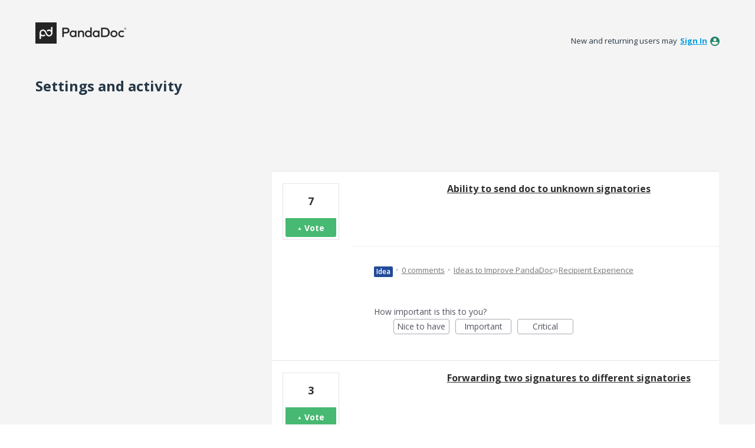

--- FILE ---
content_type: text/html; charset=utf-8
request_url: https://pandadoc.uservoice.com/users/6205538130-nadav-fried
body_size: 13630
content:
<!DOCTYPE html>
<html lang="en" class="ltr site3">
<head><script>(function(w,i,g){w[g]=w[g]||[];if(typeof w[g].push=='function')w[g].push(i)})
(window,'G-0FDHJSJLBY','google_tags_first_party');</script><script async src="/0u78/"></script>
			<script>
				window.dataLayer = window.dataLayer || [];
				function gtag(){dataLayer.push(arguments);}
				gtag('js', new Date());
				gtag('set', 'developer_id.dYzg1YT', true);
				gtag('config', 'G-0FDHJSJLBY');
			</script>
			
  <meta http-equiv="X-UA-Compatible" content="IE=Edge,chrome=1">
  <meta charset="utf-8">
  <title>Nadav Fried – Have an idea? Share it!</title>
  <meta name="viewport" content="width=device-width, initial-scale=1">
  <meta name="csrf-param" content="authenticity_token" />
<meta name="csrf-token" content="cUqGRoh3rmVL_Fp-NyfXYcx13pi6YgRm8AxQo4OUExAlLvZdsZB60zu6D_VgHui0BYJms-wVpI7Y6QFT1SzUNQ" />
    <link rel="canonical" href="" />

    <script type="text/javascript">
    (function(window) {
      var methods = ['log', 'dir', 'trace'];
      
      if (typeof window.console === 'undefined') {
        window.console = {};
      }
      
      for (var i in methods) {
        if (!(methods[i] in window.console)) {          
          window.console[methods[i]] = function() {};
        }
      }
      
    }(window));    
  </script>

  <script>
    window.UserVoice || (window.UserVoice = []);
  </script>

    <meta name="robots" content="noindex">


  

  <!--[if lt IE 7]>
    <link rel="stylesheet" href="https://assets.uvcdn.com/pkg/clients/site2/ie-6f6256efa8fcab0da2c5c83d6ccddaabe16fdd607b4f9e01ad9efe887b491c11.css" media="screen" />
  <![endif]-->

  <!--[if lt IE 9]>
    <script src="https://assets.uvcdn.com/pkg/clients/site2/lt_IE_9-5d621b8b38991dde7ef0c335fc7cc90426c625e325949517b23be2141b721a05.js"></script>
  <![endif]-->

  <style type="text/css">

  /*
  -----------------------------------------------------------
    Link color
  -----------------------------------------------------------
  */

  .uvCustomLink-color,
  a,
  .uvHelp,
  .uvTabSelect,
  .uvTab-dropdown .uvFieldPlaceholder,
  .uvModule-session .vcard .uvRememberMe a,
  .uvModule-session .uvModuleSection-signin a,
  .uvBreadcrumbs,
  .uvStyle-linkArrow {
    color: #248566;
  }

  .uvCustomLink-background,
  .uvTab-selected,
  .uvTab-selected .uvFieldSelect,
  .uvPagination .current {
    background-color: #248566;
  }

  /*
  -----------------------------------------------------------
    Primary color
  -----------------------------------------------------------
  */

  .uvCustomPrimary-color {
    color: #248566;
  }

  .uvCustomPrimary-background,
  .uvUserBadgeLabel {
    background-color: #248566;
  }

  /* Utility color classes */
      .color-primary {
        color: #248566 !important;
      }
      .color-primary-bg {
        background-color: #248566 !important;
      }
      .color-primary-border {
        border-color: #248566 !important;
      }
      .color-secondary {
        color: #248566 !important;
      }
      .color-secondary-bg {
        background-color: #248566 !important;
      }
      .color-secondary-border {
        border-color: #248566 !important;
      }
      .color-link {
        color: #248566 !important;
      }
      .color-link-bg {
        background-color: #248566 !important;
      }
      .color-link-border {
        border-color: #248566 !important;
      }
      .color-background {
        color: #248566 !important;
      }
      .color-background-bg {
        background-color: #248566 !important;
      }
      .color-background-border {
        border-color: #248566 !important;
      }

  .uvNavList .uvListItem-forum,
  .uvModule-session .uvUserNav a {
    color: #248566;
  }

  .uvStyle-button,
  .uv-article-page .uvSidebar .uvModule-helpdesk,
  .uvTab-selected,
  .uvField-votesXXX .uvField-votesXXX-selected,
  .uvField-votesXXX input[type=radio]:checked + label {
    background: #248566;
  }

  .uvIdeaVoteFormTrigger .uvIdeaVoteFormTriggerState-you_voted,
  .uvList-categories .uvListItem-categoriesTitle,
  .uvList-categories .uvListItem a {
    background: #808080;
  }

  .impScoreButton.selected {
    background: #248566;
  }

  .uvStyle-button.uvIdeaVoteButtons-removevotes,
  .uvPagination a,
  .uvPagination span,
  .uvPagination em,
  .uvPagination .disabled,
  .uvIdeaVoteCount,
  .uvIdeaVoteCount strong,
  .uvIdeaTitle,
  .uvTab:hover,
  .uvTab:active,
  .uvTab:focus,
  .typeset h1,
  .typeset h2,
  .typeset h3,
  .typeset h4,
  .typeset h5,
  .uv-helpdesk-page .uvKbTopicTitle a {
    border-color: #248566;
  }

  .uv-helpdesk-page .uvKbTopic,
  .uvFaqList, .uvFaq,
  .uvIdea-show,
  .uvForumCreateIdea {
    border-color: #248566;
  }

  .forum-target:hover .forum-arrow, .forum-arrow::before,
  .forum-target:hover {
    color: #808080;
    border-color: #808080;
  }

  .uvStyle-button:hover {
    background-color: rgba(36,133,102,0.9);
  }

  .uvList-categories .uvListItem a:hover,
  .uvList-categories .uvListItem a:active,
  .uvList-categories .uvListItem a:focus,
  .uvList-categories .uvListItem.uvListItem-selected a {
    background-color: rgba(128,128,128,0.9);
  }

  .uvBody .forums .forum { border-color: #248566; }

  .uvTab.uvTab-selected {
    background-color: #248566!important
  }

  .uvCustomLink-background, .uvTab-selected,
  .uvTab-selected .uvFieldSelect,
  .uvPagination .current {
    background-color: #248566
  }

  .uvVoter.uvVoterMode-voted .uvIdeaVoteFormTriggerState-you_voted {
    background-color: #808080
  }

  .uvUserProfile .uvIdea-list .uvIdeaMeta,
  .uvIdeaVoteBadge .uvIdeaVoteCount,
  .uvPageContainer mark,
  .uvPagination a {
    color: #248566
  }

  .stroke-primary svg {
    stroke: #248566!important
  }

  .uvField-idea svg, .uvField-search svg {
    fill: #248566!important
  }

  .uvCustomBackground-background-site3 {
    background-color: #808080;
  }

  /*
  -----------------------------------------------------------
    Background color
  -----------------------------------------------------------
  */

  .uvCustomBackground-color {
    color: #808080;
  }

  .uvCustomBackground-background {
    background-color: #808080;
  }

  /*
  -----------------------------------------------------------
    Status colors
  -----------------------------------------------------------
  */

  .uvStyle-status-idea {
    background-color: #234A99;
    color: #FFF;
  }
  .uvStyle-status-being-evaluated {
    background-color: #8232A5;
    color: #FFF;
  }
  .uvStyle-status-on-roadmap {
    background-color: #0079BF;
    color: #FFF;
  }
  .uvStyle-status-in-development {
    background-color: #FFCC00;
    color: #FFF;
  }
  .uvStyle-status-early-access {
    background-color: #00B487;
    color: #FFF;
  }
  .uvStyle-status-solution-exists {
    background-color: #C0D941;
    color: #FFF;
  }
  .uvStyle-status-not-planned {
    background-color: #808080;
    color: #FFF;
  }
  .uvStyle-status-released {
    background-color: #199900;
    color: #FFF;
  }
</style>


  

    <style type="text/css">
      @font-face {
  font-family: Graphik;
  src: url(https://dr79nymq4x8i9.cloudfront.net/fonts/graphik/Graphik-Regular-Cy-Web.woff2);
  font-weight: 500;
}

@font-face {
  font-family: Graphik;
  src: url(https://dr79nymq4x8i9.cloudfront.net/fonts/graphik/Graphik-Semibold-Cy-Web.woff2);
  font-weight: 600;
}

@font-face {
  font-family: Graphik;
  src: url(https://dr79nymq4x8i9.cloudfront.net/fonts/graphik/Graphik-Bold-Cy-Web.woff2);
  font-weight: 700;
}

.site3.site3 .uvCustomLink-color {
  color: inherit;
}

.site3.site3 .uvStyle-button {
  background: rgba(71, 185, 114);
  border-radius: 3px;
  font-size: 14px;
  font-weight: 700;
  line-height: 17px;
  text-transform: none;
  text-decoration: none;
  min-height: 32px;
  padding: 6px 12px;
  transition: background-color 0.3s ease 0s, color 0.3s ease 0s,
    box-shadow 0.3s ease 0s;
  max-width: 100%;
  text-overflow: ellipsis;
}

.site3.site3 .uvStyle-button[disabled] {
  border: none;
}

.uvStyle-button:hover {
  background-color: rgba(118, 118, 118, 0.16);
}

.uvStyle-button:active {
  background-color: rgba(118, 118, 118, 0.08);
}

.site3.site3 .uvStyle-cancel {
  background: rgba(118, 118, 118, 0.08);
  border-radius: 3px;
  font-size: 14px;
  font-weight: 700;
  line-height: 17px;
  text-transform: none;
  text-decoration: none;
  min-height: 32px;
  border-radius: 3px;
  padding: 6px 12px;
  transition: background-color 0.3s ease 0s, color 0.3s ease 0s,
    box-shadow 0.3s ease 0s;
  max-width: 100%;
  text-overflow: ellipsis;
}

.site3.site3 .uvStyle-cancel:hover {
  background-color: rgba(118, 118, 118, 0.16);
  text-decoration: none;
}

.site3.site3 .uvStyle-cancel:active {
  background-color: rgba(118, 118, 118, 0.16);
}

.site3 {
  font-family: Graphik, Open Sans, Helvetica Neue, Helvetica, sans-serif;
}

.site3.site3 .uvPageContainer {
  background-color: #f4f4f4;
}

.site3.site3 .uvPageContainer .uvMasthead {
  padding-top: 38px;
  padding-bottom: 50px;
  margin-top: 0;
}

.uvMastheadLogo {
  height: 36px;
}

.site3.site3 .uvModule {
  padding-right: 0;
  margin-bottom: 0;
}

.site3.site3 .uvModuleSection {
  margin-bottom: 0;
}

.site3.site3 .uvModule-session .vcard a {
  align-items: flex-start;
}

.site3.site3 .uvModule-session .fn {
  font-weight: 600;
  font-size: 14px;
  line-height: 17px;
  letter-spacing: 0;
  text-transform: none;
  margin: 0;
}

.site3.site3 .uvMasthead .uvModule-session .uvUserNav {
  display: flex;
  align-items: center;
  padding-top: 13px;
}

.uvNavList .uvListItem-forum,
.uvModule-session .uvUserNav a {
  color: #767676;
  font-size: 12px;
  line-height: 14px;
}

.site3.site3 .uvStyle-separator {
  margin: 0 4px;
  color: #adadad;
  font-size: 20px;
  line-height: 14px;
}

.site3.site3 .uv-forum .uvPageHeader {
  padding-left: 400px;
  margin-top: 30px;
  margin-bottom: 20px;
}

.site3.site3 .uvPageHeader .uvPageTitle {
  font-size: 24px;
  font-weight: bold;
  line-height: 29px;
  margin-bottom: 20px;
}

/* categories */

.site3.site3 .uvSidebar {
  margin-top: -55px;
}

.site3.site3 .uvList-categories {
  border: 0;
  cursor: pointer;
}

.site3.site3 .uvList-categories .uvListItem-categoriesTitle {
  display: none;
}

.site3.site3 .uvList-categories .uvForumFilter-user {
  margin-bottom: 40px;
}

.site3.site3 .uvList-categories .uvListItem a {
  display: flex;
  align-items: center;
  font-size: 14px;
  color: #2f2f2f;
  padding: 0 8px;
  min-height: 36px;
  border: 0;
  border-radius: 2px;
  background: rgba(255, 255, 255, 0);
  transition: background 0.3s ease;
  margin-bottom: 4px;
}

.site3.site3 .uvList-categories .uvListItem a:hover {
  background: rgba(118, 118, 118, 0.08);
}

.site3.site3 .uvList-categories .uvListItem-selected a {
  font-weight: 600;
  background: rgba(118, 118, 118, 0.08);
}

.site3.site3 .uvList-categories .uvListItem-category .uvStyle-count {
  position: absolute;
  left: auto;
  right: 8px;
  top: 10px;
  color: #adadad;
}

/* header */

.site3.site3 .uvBreadcrumbs {
  display: none;
}

/* How we can improve PandaDoc */

.site3.site3 .uvForumCreateIdea {
  padding: 24px 20px 16px;
  border: 1px solid #e4e4e4 !important;
  border-radius: 2px;
}

.site3.site3 .uvForumCreateIdeaLegend {
  font-weight: 600;
  font-size: 16px;
  line-height: 19px;
  padding: 0;
  margin-bottom: 16px;
}

.site3.site3 .uvPageContainer .uvField {
  border: none;
  border-bottom: 1px solid rgb(173, 173, 173);
  border-radius: 0;
  background: rgba(118, 118, 118, 0.08);
  padding: 6px 8px;
}

.site3.site3 .uvPageContainer .uvField-focus {
  outline: none;
  border-color: rgb(71, 185, 114);
  background: rgba(118, 118, 118, 0.08);
}

.site3.site3 .uvFieldPlaceholder {
  color: #adadad !important;
  font-size: 14px;
  font-weight: 500;
}

.site3.site3 .uvPageContainer .uvField .uvFieldText {
  color: #2f2f2f;
  font-size: 14px;
  font-weight: 500;
}

.site3.site3 .uvPageContainer .uvField .uvFieldEtc {
  background-size: 14px;
  right: 6px;
  opacity: 0.4;
}

.site3.site3 .uvField-idea wp-icon {
  width: 16px !important;
  height: 16px !important;
  top: 8px;
  right: 8px !important;
}

.site3.site3 .uvField-idea wp-icon svg {
  fill: rgba(0, 0, 0, 0.4) !important;
}

.site3.site3 .uvField-category .uvFieldSelect {
  display: block;
  padding: 0;
  margin: 0;
  margin-left: 1px;
  font-weight: 500;
  font-size: 14px;
}

.site3.site3 .uvField-select .uvFieldPlaceholder {
  margin-left: -10px;
  margin-top: -8px;
}

.site3.site3 .uvField-select .search-icon svg {
  width: 8px;
  height: 8px;
  stroke: rgba(0, 0, 0, 0.4) !important;
}

.site3.site3 .uvForumCreateIdea .uvField-category wp-icon.search-icon {
  right: 12px;
  top: 11px;
}

.site3.site3 .uvField-description {
  position: relative;
}

.site3.site3 .uvFieldTextarea {
  font-size: 14px;
  font-weight: 500;
}

.site3.site3 .uvFileAttachments {
  position: absolute;
  right: 8px;
}

.site3.site3 .uvAddAttachment {
  color: #767676;
  font-size: 14px;
  font-weight: 600;
  text-decoration: none;
  background-size: 18px;
  padding-left: 32px;
}

.site3.site3 .uvField-logged_in {
  line-height: 1em;
}

.site3.site3 .uvFormFlash {
  font-size: 13px;
}

.site3.site3 .submit_region .uvFieldEtc-submit-button {
  background-color: #47b972;
  font-size: 14px;
  text-transform: none;
}

.site3.site3 .submit_region .uvFieldEtc-submit-button:hover,
.site3.site3 .submit_region .uvFieldEtc-submit-button:active {
  background-color: #39945b;
}

/* border on ideas block */

.site3 .uvForumIndex {
  border-top: 1px solid #e4e4e4;
  border-radius: 2px;
}

.site3.site3 .uvForumIndex .uvTabs {
  border-left: 1px solid #e4e4e4;
  border-right: 1px solid #e4e4e4;
}

.site3 .uvList {
  border: 0px solid #e4e4e4;
  border-top: none;
}

/* filters */

.site3.site3 .uvForumIndex .uvTabs {
  border-bottom: 1px solid #e4e4e4;
  padding: 0 8px;
}

.site3.site3 .uvTabsLeft .uvForumFilter {
  margin: 0;
}

.site3.site3 .uvTab,
.site3.site3 .uvTabsLeft .uvTab {
  text-transform: none;
  background: none;
  border: none;
  text-decoration: none;
  letter-spacing: 0;
}

.site3.site3 .uvTab {
  font-weight: 400 !important;
  font-size: 14px;
  line-height: 17px;
  color: #2f2f2f !important;
  padding: 0 12px;
  border-radius: 0 !important;
  margin-bottom: -1px;
  background-color: transparent !important;
}

.site3.site3 .uvTabs .uvTabContent {
  display: block;
  padding: 16px 0;
  border-bottom: 2px solid transparent;
}

.site3.site3 .uvForumFilter-hot .uvTabContent::before {
  content: "🔥";
}

.site3.site3 .uvTabs .uvTab-selected {
  font-weight: 600;
  color: #2f2f2f;
}

.site3.site3 .uvTabs .uvTab-selected .uvTabContent {
  border-color: #47b972 !important;
}

.site3.site3 .uvTabExtended {
  display: none !important;
}

/* status */

.site3.site3 .uvTabs .uvTabsLeft .uvForumFilter-statuses {
  margin-left: auto;
  width: auto;
}

.site3.site3 .uvTabsLeft .uvForumFilter-statuses span {
  padding: 0;
}

.site3.site3 .uvTabsLeft .uvForumFilter-statuses .uvField {
}

.site3.site3 .uvTabsLeft .uvForumFilter-statuses .uvFieldInner {
  position: relative;
  display: block;
}

.site3.site3 .uvTabsLeft .uvForumFilter-statuses .uvField .uvFieldInner::after {
  content: "▾";
  position: absolute;
  top: 15px;
  right: 16px;
  color: #2f2f2f;
  font-size: 16px;
}

.site3.site3 .uvTab-dropdown .uvFieldPlaceholder {
  position: absolute;
  right: 16px;
  top: 10px;
  color: #767676;
  text-align: left;
}

.site3.site3 .uvTab-dropdown .uvFieldSelect {
  display: block;
  color: #2f2f2f;
  font-weight: 500;
  font-size: 14px;
  padding-right: 32px;
}

/* idea vote badge */

.site3.site3 .uvIdeaVoteBadge {
  display: flex;
  flex-direction: column;
  border: 1px solid #e4e4e4;
  padding: 4px;
  width: 96px;
  height: 96px;
  margin-top: 20px;
  margin-left: 20px;
}

.site3.site3 .uvIdeaVoteBadge .uvIdeaVoteCount {
  flex-grow: 1;
  display: flex;
  align-items: center;
  justify-content: center;
  font-weight: bold;
  font-size: 18px;
  line-height: 22px;
  color: #2f2f2f;
  padding: 0;
  border: none;
  margin: 0;
}

.site3.site3 .uvIdeaVoteFormTrigger {
  background: rgba(118, 118, 118, 0.08);
  border-radius: 3px;
}

.site3.site3 .uvIdeaVoteFormTrigger .uvStyle-button {
  color: #FFFFFF;
  text-transform: none;
}

.site3.site3 .uvIdeaVoteFormTrigger .uvStyle-button::before {
  content: "▲";
  font-size: 8px;
  vertical-align: top;
  margin-right: 4px;
}

/* idea */

.site3.site3 .uvList-ideas .uvIdea {
  color: #2f2f2f;
  margin-bottom: 0;
  padding-top: 20px;
  padding-bottom: 20px;
  padding-left: 137px;
}

.site3.site3 .uvIdeaHeader {
  margin-top: 0px;
}

.site3.site3 .uvIdeaTitle {
  font-weight: bold;
  font-size: 16px;
  line-height: 19px;
  margin-bottom: 8px;
}

.site3.site3 .uvList-ideas .uvIdeaDescription {
  color: inherit;
}

.site3.site3 .uvList-ideas .uvIdeaDescription .typeset {
  font-size: 12px;
  line-height: 1.4;
}

.site3.site3 .uvList-ideas .uvIdeaDescription p {
  margin: 0 0 8px;
  font-size: inherit;
  line-height: inherit;
}

.site3.site3 .uvStyle-status {
  padding: 2px 4px;
  font-weight: 600;
  font-size: 12px;
  line-height: 14px;
  text-transform: capitalize;
  /* color: #fff; */
  /* background-color: #ffcc00; */
}

/*

.site3.site3 .uvStyle-status {
  padding: 2px 4px;
  font-weight: 600;
  font-size: 12px;
  line-height: 14px;
  text-transform: capitalize;
  color: #fff;
  background-color: #ffcc00;
}

.site3.site3 .uvStyle-status-in-development {
  color: #2981f8;
  background: rgba(41, 129, 248, 0.12);
}

.site3.site3 .uvStyle-status-under-review {
  color: #ff7213;
  background: rgba(255, 114, 19, 0.12);
}

.site3.site3 .uvStyle-status-declined {
  color: #942925;
  background: rgba(148, 41, 37, 0.12);
}

.site3.site3 .uvStyle-status-idea {
  color: #10b3e5;
  background: rgba(16, 179, 229, 0.12);
}

.site3.site3 .uvStyle-status-released {
  color: #47b972;
  background: rgba(71, 185, 114, 0.12);
}

.site3.site3 .uvStyle-status-backlog {
  color: #767676;
  background: rgba(118, 118, 118, 0.12);
}

*/

.site3.site3 .uvIdeaMeta {
  display: flex;
  flex-wrap: wrap;
  align-items: center;
  padding-bottom: 20px;
  color: #767676;
}

.site3.site3 .uvIdea:not(:last-child) {
  border-bottom: 1px solid #e4e4e4;
}

.site3.site3 .uvIdeaMeta .uvStyle-separator {
  margin: 0;
}

/* pagination */

.site3.site3 .uvPagination {
  margin: 20px 0 0;
}

.site3.site3 .uvPagination .current {
  font-weight: bold;
  color: #fff;
  background-color: #47b972;
}

.site3.site3 .uvPagination a,
.site3.site3 .uvPagination .gap {
  color: #767676;
  background: #ffffff;
  border: 1px solid #e4e4e4;
  border-radius: 2px;
}

.site3.site3 .uvPagination a {
  text-decoration: none;
  transition: background-color 0.3s;
}

.site3.site3 .uvPagination .current,
.site3.site3 .uvPagination .gap {
  cursor: default;
}

.site3.site3 .uvPagination a:hover {
  background-color: rgba(118, 118, 118, 0.08);
}

/* results */

.site3.site3 .uvForumSearchResults .uvList {
  border: none;
}

.site3.site3 .uvForumSearchResults .uvTabs {
  background: none;
}

    </style>

  <link rel="stylesheet" href="/auth-component/uv-auth/uv-auth.css">
<script type="module" src="/auth-component/uv-auth/uv-auth.esm.js"></script>
<script nomodule src="/auth-component/uv-auth/uv-auth.js"></script>

  <script src="https://js.pusher.com/8.3.0/pusher.min.js"></script>
  <script>
    window.UV_PUSHER_APP_KEY = '697328be2c49905dd5c6';
    window.UV_PUSHER_APP_CLUSTER = 'mt1';
  </script>



    <link rel="stylesheet" href="/web-portal-components/static/styles/site3.css">
  <script type="module" src="/web-portal-components/wp-components/wp-components.esm.js"></script>
<script nomodule src="/web-portal-components/wp-components/wp-components.js"></script>

</head>

<body class="uv-primaryColor-dark uv-locale-en uv-direction-ltr uv-no-user uv-forum-page">
  <a class="show-on-focus uvCustomPrimary-background" href="#start-of-content">Skip to content</a>
  <wp-loading>

  <div id="fb-root"></div>
  <div class="uvPageContainer">

    <header class="uvContainer uvMasthead">
  <div class="uvRow">

    <div class="uvMastheadWrapper">
      
        <a class="uvMastheadHomeLink" href="/" title="Have an idea? Share it!">
          <img class="uvMastheadLogo" src="https://s3.amazonaws.com/uploads.uservoice.com/logo/design_setting/842185/original/pd-logo_black_pd_white.png?1709726566" alt="PandaDoc">
        </a>
      
    </div>

    <div class="uvModule uvModule-session uvAuthModule" aria-live="polite" aria-relevant="additions removals">
  <section class="uvModuleSection uvModuleSection-userbox uvModuleSection-signin">
        <p class="uvStyle-signin">
      New and returning users may <a href="/signin">sign in</a>
        <wp-icon icon="user" class="color-link align-text-bottom"></wp-icon>
    </p>

    
<uv-auth
  id="uv-signin-6924"
  class=""
  locale="en"
  
  
  social-first
  data-type="StandaloneSignin"
  data-options="{&quot;subclass&quot;:&quot;StandaloneSignin&quot;,&quot;show_login&quot;:true,&quot;header&quot;:&quot;\u003ch2\u003eWe&#39;re glad you&#39;re here\u003c/h2\u003e\u003cp\u003ePlease sign in to leave feedback\u003c/p\u003e&quot;}"
  
  
>
  <h2>We're glad you're here</h2><p>Please sign in to leave feedback</p>
</uv-auth>
<script type="text/javascript">
  var uvAuthElement = document.getElementById("uv-signin-6924");
  uvAuthElement.subdomainSettings = {"disable_uservoice_auth":false,"password_auth_required":true,"auth_providers":[{"preset_name":"google","url":"https://auth.uservoice.com/google/819922","button_label":"Google"}],"logo_path":"/logo/logo/design_setting/842185/original/pd-logo_black_pd_white.png","form_text":{"loading":"Loading","cancel":"Cancel","region_label":"Sign in to UserVoice","email_label":"Email address","email_placeholder":"Email address","password_label":"Password","password_placeholder":"Password","name_label":"Display name (optional)","name_placeholder":"Your name","tos_checkbox_label_html":"I agree to the \u003ca href=\"/tos\" target=\"_blank\" rel=\"external\" title=\"Opens in new window\" class=\"color-link\"\u003eterms of service\u003c/a\u003e","tos_checkbox_title":"Terms of Service","gdpr_checkbox_label":"I agree to the storage of my email address, name, and IP address. This information and any feedback I provide may be used to inform product decisions and to notify me about product updates. (You can opt-out at any time.)","gdpr_checkbox_title":"Required Consent","remember_me_checkbox_label":"Remember me","remember_me_checkbox_title":"Remember Me","show_more_label":"Show more login options","show_less_label":"Show fewer login options","submit_signin_label":"Sign in","submit_create_label":"Sign up","email_invalid_error":"Please enter a valid email address.","password_required_error":"Please enter your password.","terms_invalid_error":"You must accept the terms to continue.","generic_error":"Something went wrong!","browser_error":"Cookie access is needed in order to sign you in. Please update your privacy settings to enable cross-site tracking or try using a different browser.","permissions_error":"You do not have the necessary permissions to access this content.","not_signed_in_error":"Sign in required to continue","success_heading":"Hooray!","success_message":"You're in, getting your page ready.","create_password_placeholder":"Create Password","verify_email_label":"Verify Email","set_password_label":"Set Password","verify_email_reset_pw_helper_text":"We need to verify your email first before resetting your password","verify_email_create_account_helper_text":"We need to verify your email first before creating your account","set_password_title":"Set a new password","first_things_first_title":"First things first!","confirm_password_placeholder":"Confirm Password","confirm_password_label":"Confirm Password","create_account_label":"Create Account","create_account_title":"Let's create your account!","password_invalid_error":"Please enter a valid password.","password_match_error":"Passwords must match.","change_password_label":"Change Password","go_to_login_label":"Go to login","go_to_settings_label":"Go to settings","current_password_placeholder":"Current Password","password_character_minimum":"Password needs at least 8 characters","password_upper_lower_case_required":"It must have at least one lower and one upper case character","password_symbol_required":"It needs at least one symbol ($, !, @, _, *, etc)","password_number_required":"Password must include one number or more","reset_password_label":"Reset Password","new_password_label":"New Password","password_in_email_error":"Your password cannot appear in your email address.","email_in_password_error":"Your email address cannot appear in your password.","username_in_password_error":"Your email username cannot appear in your password.","need_account_prompt":"New here?","need_account_cta":"Create an account","forgot_password":"Forgot Password?","confirm_email_header":"Check your email","confirm_email_body":"Confirm your email using the link sent to","confirm_email_footer":"Keep this box open and come back once you're done!","or":"or"}};
</script>
<div class="uvSignin-uv-auth">
  <div class="uvField uvField-logged_in uvField-first">
    <span>
      Signed in as <span class="logged_in_as"></span>
      (<a href="/logout">Sign out</a>)
    </span>
  </div>
</div>

      <div class="uvFormFlash uvFormFlash-error" tabindex="0">
    <div class="uvFormFlashMessage"></div>
    <a class="uvFormFlashClose" href="#close">Close</a>
  </div>

  <div class="uvFormFlash uvFormFlash-info" tabindex="0">
    <div class="uvFormFlashMessage"></div>
    <a class="uvFormFlashClose" href="#close">Close</a>
  </div>

  </section>
</div>


  </div>
</header>

    




<div class="uvContainer uvBody">
<div class="uvSoftGrayBackground"></div>
  <div class="uvRow">
      <article class="uvUserProfile">
        <header class="uvPageHeader">
          <div class="uvBreadcrumbs">
              <a href="/" title="Have an idea? Share it!">&larr; Have an idea? Share it!
              </a>
          </div>
          <h1 class="uvPageTitle uvCustomPrimary-color font-medium mb-20">
            Settings and activity
          </h1>
        </header>
        

            <section class="uvCol-4">
              <div class="uvModule uvModule-settings" id="uvSettingsPlaceholder" style="display:none;" data-url="/users/6205538130/settings"></div>

  <script type="text/javascript">
    window.onload = function() {
      const $ = window.UV.jQuery;
      const changePassword = $('uv-change-password');
      $('#change-password-btn').click(function() {
        customElements.whenDefined('uv-change-password').then(function() {
          changePassword[0].openModal();
        });
      });
    }
  </script>

            </section>
            <section class="uvForumIndex uvCol-8 uvCol-last">


            <p class="sr-only" role="status">
    4 results found
</p>
<ol class="uvList uvList-ideas" aria-label="Existing idea results">
    <li class="uvListItem uvIdea uvIdea-list">

<div class="uvIdeaHeader">
  <h2 class="uvIdeaTitle uvCustomLink-color">
    <a href="/forums/926629-ideas-to-improve-pandadoc/suggestions/43305858-ability-to-send-doc-to-unknown-signatories">
      
        Ability to send doc to unknown signatories
    </a>
  </h2>
  
</div>


<div class="uvIdeaVoteBadge">
    <div class="uvIdeaVoteCount" data-id="43305858">
      <strong>7</strong>
      <span> votes</span>
    </div>
  


<div uvSuggestionId="43305858" class="uvVoter uvVoter-logged_out uvVoterMode-voteable uvVoterStatus-open uvVoteLimit-unlimited" data-closed-reason="">
  <form novalidate class="uvIdeaVoteForm" onsubmit="return false;" method="post" action="" data-forum_id="926629" data-suggestion_id="43305858" >
    <input type="hidden" name="channel" value="portal"></input>
    <!-- Update to show number of votes cast -->
    <span class="uvIdeaVoteFormTrigger">
      <button class="uvIdeaVoteFormTriggerState-no_votes uvStyle-button">Vote</button>
      <button class="uvIdeaVoteFormTriggerState-you_voted uvStyle-button uvStyle-button-selected" id="uvIdeaVoteFormTriggerState-you_voted-43305858" data-singular="Voted!" data-plural="Voted!"></button>
      <button class="uvIdeaVoteFormTriggerState-out_of_votes uvStyle-button uvStyle-button-disabled uvTip" disabled title="You're out of votes">Vote</button>
      <button class="uvIdeaVoteFormTriggerState-voting_closed uvStyle-button uvStyle-button-disabled uvTip" disabled title="Voting has closed">Vote</button>

        <input type="hidden" name="to" value="1"></input>
    </span>
    <!--- end -->

    <div class="uvIdeaVoteFormToggle">
      <fieldset class="uvIdeaVoteFormFieldset">
        <div class="uvVoterSigninArea">
          
<uv-auth
  id="uv-signin-1332"
  class=""
  locale="en"
  mode=inline
  
  social-first
  data-type=""
  data-options="{&quot;display_logged_in&quot;:&quot;hidden&quot;,&quot;social_auth_only&quot;:false,&quot;custom_signin&quot;:true,&quot;inline_form_mode&quot;:true,&quot;show_login&quot;:true,&quot;header&quot;:&quot;\u003ch2\u003eWe&#39;re glad you&#39;re here\u003c/h2\u003e\u003cp\u003ePlease sign in to leave feedback\u003c/p\u003e&quot;}"
  
  
>
  <h2>We're glad you're here</h2><p>Please sign in to leave feedback</p>
</uv-auth>
<script type="text/javascript">
  var uvAuthElement = document.getElementById("uv-signin-1332");
  uvAuthElement.subdomainSettings = {"disable_uservoice_auth":false,"password_auth_required":true,"auth_providers":[{"preset_name":"google","url":"https://auth.uservoice.com/google/819922","button_label":"Google"}],"logo_path":"/logo/logo/design_setting/842185/original/pd-logo_black_pd_white.png","form_text":{"loading":"Loading","cancel":"Cancel","region_label":"Sign in to UserVoice","email_label":"Email address","email_placeholder":"Email address","password_label":"Password","password_placeholder":"Password","name_label":"Display name (optional)","name_placeholder":"Your name","tos_checkbox_label_html":"I agree to the \u003ca href=\"/tos\" target=\"_blank\" rel=\"external\" title=\"Opens in new window\" class=\"color-link\"\u003eterms of service\u003c/a\u003e","tos_checkbox_title":"Terms of Service","gdpr_checkbox_label":"I agree to the storage of my email address, name, and IP address. This information and any feedback I provide may be used to inform product decisions and to notify me about product updates. (You can opt-out at any time.)","gdpr_checkbox_title":"Required Consent","remember_me_checkbox_label":"Remember me","remember_me_checkbox_title":"Remember Me","show_more_label":"Show more login options","show_less_label":"Show fewer login options","submit_signin_label":"Sign in","submit_create_label":"Sign up","email_invalid_error":"Please enter a valid email address.","password_required_error":"Please enter your password.","terms_invalid_error":"You must accept the terms to continue.","generic_error":"Something went wrong!","browser_error":"Cookie access is needed in order to sign you in. Please update your privacy settings to enable cross-site tracking or try using a different browser.","permissions_error":"You do not have the necessary permissions to access this content.","not_signed_in_error":"Sign in required to continue","success_heading":"Hooray!","success_message":"You're in, getting your page ready.","create_password_placeholder":"Create Password","verify_email_label":"Verify Email","set_password_label":"Set Password","verify_email_reset_pw_helper_text":"We need to verify your email first before resetting your password","verify_email_create_account_helper_text":"We need to verify your email first before creating your account","set_password_title":"Set a new password","first_things_first_title":"First things first!","confirm_password_placeholder":"Confirm Password","confirm_password_label":"Confirm Password","create_account_label":"Create Account","create_account_title":"Let's create your account!","password_invalid_error":"Please enter a valid password.","password_match_error":"Passwords must match.","change_password_label":"Change Password","go_to_login_label":"Go to login","go_to_settings_label":"Go to settings","current_password_placeholder":"Current Password","password_character_minimum":"Password needs at least 8 characters","password_upper_lower_case_required":"It must have at least one lower and one upper case character","password_symbol_required":"It needs at least one symbol ($, !, @, _, *, etc)","password_number_required":"Password must include one number or more","reset_password_label":"Reset Password","new_password_label":"New Password","password_in_email_error":"Your password cannot appear in your email address.","email_in_password_error":"Your email address cannot appear in your password.","username_in_password_error":"Your email username cannot appear in your password.","need_account_prompt":"New here?","need_account_cta":"Create an account","forgot_password":"Forgot Password?","confirm_email_header":"Check your email","confirm_email_body":"Confirm your email using the link sent to","confirm_email_footer":"Keep this box open and come back once you're done!","or":"or"}};
</script>
<div class="uvSignin-uv-auth">
  <div class="uvField uvField-logged_in uvField-first">
    <span>
      Signed in as <span class="logged_in_as"></span>
      (<a href="/logout">Sign out</a>)
    </span>
  </div>
</div>

            <div class="uvFormFlash uvFormFlash-error" tabindex="0">
    <div class="uvFormFlashMessage"></div>
    <a class="uvFormFlashClose" href="#close">Close</a>
  </div>

  <div class="uvFormFlash uvFormFlash-info" tabindex="0">
    <div class="uvFormFlashMessage"></div>
    <a class="uvFormFlashClose" href="#close">Close</a>
  </div>

            <div class="uvIdeaVoteButtons">
      <div class="submit_region auth-only">
        <button class="uvIdeaVoteButton uvFieldEtc-submit-button uvStyle-button" type="submit"
        value="subscribe" name="subscribe">Vote</button>
        <p style="margin-bottom: 0.5em">We’ll send you updates on this idea</p>
      </div>
  </div>

        </div>
      </fieldset>
    </div>
  </form>
</div>

</div>

<div class="uvIdeaMeta">

  <a class="uvStyle-status-link" href="/forums/926629-ideas-to-improve-pandadoc/status/5354056"><em class="uvStyle-status uvStyle-status-idea" title="This idea is Idea - updated over 4 years ago">Idea</em></a> <span class="uvStyle-separator">&nbsp;&middot;&nbsp;</span> <a title="Comments for Ability to send doc to unknown signatories" href="/forums/926629-ideas-to-improve-pandadoc/suggestions/43305858-ability-to-send-doc-to-unknown-signatories#comments">0 comments</a> <span class="uvStyle-separator">&nbsp;&middot;&nbsp;</span> <a href="/forums/926629-ideas-to-improve-pandadoc">Ideas to Improve PandaDoc</a> <span class="uvStyle-separator">&#187;</span> <a href="/forums/926629-ideas-to-improve-pandadoc/category/380560-recipient-experience">Recipient Experience </a><span class='uvUserWithId-inline-959934058' style='display:none'> <span class="uvStyle-separator">&nbsp;&middot;&nbsp;</span> <a class="uvSuggestion-dissociate" rel="nofollow" title="Delete idea Ability to send doc to unknown signatories" data-supporters-count="7" data-redirect-to="/forums/926629-ideas-to-improve-pandadoc" data-url="/api/v1/forums/926629-ideas-to-improve-pandadoc/suggestions/43305858-ability-to-send-doc-to-unknown-signatories/dissociate" href="#">Delete…</a></span><span class='uvAdminOnly uvAdminOnly-inline'> <span class="uvStyle-separator">&nbsp;&middot;&nbsp;</span> <a class="uvAdminOnly uvAdminOnly-inline" data-iframe-target="_blank" title="Admin page for Ability to send doc to unknown signatories" href="/admin/v3/ideas/43305858/">Admin &rarr;</a></span>
</div>

  <div class="uvScorer uvScorer-logged_out">
  <form novalidate class="uvIdeaScoreForm importScoreBorderBottom" onsubmit="return false;" method="post" action="" data-forum_id="926629" data-suggestion_id="43305858" data-importance_score="" data-importance_score_id="">
    <fieldset class="impScoreButtonContainer" aria-labelledby="importance_score_43305858">
      <legend id="importance_score_43305858">How important is this to you?</legend>
      <div class="impScoreButtonGroup" data-name="importance-score-button-group-43305858">
        <button  class="impScoreButton" type="submit" id="importance-1-43305858" tabindex="0" name="importance_score_value" value="1">
          Nice to have
            <span class="tooltiptext">You must login first!</span>
        </button>
        <button  class="impScoreButton" type="submit" id="importance-2-43305858" tabindex="0" name="importance_score_value" value="2">
          Important
            <span class="tooltiptext">You must login first!</span>
        </button>
        <button  class="impScoreButton" type="submit" id="importance-3-43305858" tabindex="0" name="importance_score_value" value="3">
          Critical
            <span class="tooltiptext">You must login first!</span>
        </button>
        <input data-name="importance-score-43305858" type="hidden" name="importance_score" value=""></input>
        <input data-name="importance-score-id-43305858" type="hidden" name="importance_score_id" value=""></input>
        <input type="hidden" name="channel" value="portal"></input>
      </div>
    </fieldset>

      <div class="scoreNotificationContainer">
        <h6 aria-live="polite" role="status" hidden class="scoreNotification-site3"></h6>
      </div>

    <div class="uvIdeaScoreFormToggle">
      <fieldset class="uvIdeaScoreFormFieldset">
        <div class="uvScorerSigninArea">
          
<uv-auth
  id="uv-signin-3535"
  class=""
  locale="en"
  mode=inline
  
  social-first
  data-type=""
  data-options="{&quot;display_logged_in&quot;:&quot;hidden&quot;,&quot;social_auth_only&quot;:false,&quot;custom_signin&quot;:true,&quot;inline_form_mode&quot;:true,&quot;show_login&quot;:true,&quot;header&quot;:&quot;\u003ch2\u003eWe&#39;re glad you&#39;re here\u003c/h2\u003e\u003cp\u003ePlease sign in to leave feedback\u003c/p\u003e&quot;}"
  
  
>
  <h2>We're glad you're here</h2><p>Please sign in to leave feedback</p>
</uv-auth>
<script type="text/javascript">
  var uvAuthElement = document.getElementById("uv-signin-3535");
  uvAuthElement.subdomainSettings = {"disable_uservoice_auth":false,"password_auth_required":true,"auth_providers":[{"preset_name":"google","url":"https://auth.uservoice.com/google/819922","button_label":"Google"}],"logo_path":"/logo/logo/design_setting/842185/original/pd-logo_black_pd_white.png","form_text":{"loading":"Loading","cancel":"Cancel","region_label":"Sign in to UserVoice","email_label":"Email address","email_placeholder":"Email address","password_label":"Password","password_placeholder":"Password","name_label":"Display name (optional)","name_placeholder":"Your name","tos_checkbox_label_html":"I agree to the \u003ca href=\"/tos\" target=\"_blank\" rel=\"external\" title=\"Opens in new window\" class=\"color-link\"\u003eterms of service\u003c/a\u003e","tos_checkbox_title":"Terms of Service","gdpr_checkbox_label":"I agree to the storage of my email address, name, and IP address. This information and any feedback I provide may be used to inform product decisions and to notify me about product updates. (You can opt-out at any time.)","gdpr_checkbox_title":"Required Consent","remember_me_checkbox_label":"Remember me","remember_me_checkbox_title":"Remember Me","show_more_label":"Show more login options","show_less_label":"Show fewer login options","submit_signin_label":"Sign in","submit_create_label":"Sign up","email_invalid_error":"Please enter a valid email address.","password_required_error":"Please enter your password.","terms_invalid_error":"You must accept the terms to continue.","generic_error":"Something went wrong!","browser_error":"Cookie access is needed in order to sign you in. Please update your privacy settings to enable cross-site tracking or try using a different browser.","permissions_error":"You do not have the necessary permissions to access this content.","not_signed_in_error":"Sign in required to continue","success_heading":"Hooray!","success_message":"You're in, getting your page ready.","create_password_placeholder":"Create Password","verify_email_label":"Verify Email","set_password_label":"Set Password","verify_email_reset_pw_helper_text":"We need to verify your email first before resetting your password","verify_email_create_account_helper_text":"We need to verify your email first before creating your account","set_password_title":"Set a new password","first_things_first_title":"First things first!","confirm_password_placeholder":"Confirm Password","confirm_password_label":"Confirm Password","create_account_label":"Create Account","create_account_title":"Let's create your account!","password_invalid_error":"Please enter a valid password.","password_match_error":"Passwords must match.","change_password_label":"Change Password","go_to_login_label":"Go to login","go_to_settings_label":"Go to settings","current_password_placeholder":"Current Password","password_character_minimum":"Password needs at least 8 characters","password_upper_lower_case_required":"It must have at least one lower and one upper case character","password_symbol_required":"It needs at least one symbol ($, !, @, _, *, etc)","password_number_required":"Password must include one number or more","reset_password_label":"Reset Password","new_password_label":"New Password","password_in_email_error":"Your password cannot appear in your email address.","email_in_password_error":"Your email address cannot appear in your password.","username_in_password_error":"Your email username cannot appear in your password.","need_account_prompt":"New here?","need_account_cta":"Create an account","forgot_password":"Forgot Password?","confirm_email_header":"Check your email","confirm_email_body":"Confirm your email using the link sent to","confirm_email_footer":"Keep this box open and come back once you're done!","or":"or"}};
</script>
<div class="uvSignin-uv-auth">
  <div class="uvField uvField-logged_in uvField-first">
    <span>
      Signed in as <span class="logged_in_as"></span>
      (<a href="/logout">Sign out</a>)
    </span>
  </div>
</div>

            <div class="uvFormFlash uvFormFlash-error" tabindex="0">
    <div class="uvFormFlashMessage"></div>
    <a class="uvFormFlashClose" href="#close">Close</a>
  </div>

  <div class="uvFormFlash uvFormFlash-info" tabindex="0">
    <div class="uvFormFlashMessage"></div>
    <a class="uvFormFlashClose" href="#close">Close</a>
  </div>

          <div class="auth-only">
            <button class="uvIdeaScoreSubmitButton uvFieldEtc-submit-button uvStyle-button" type="submit">
              Submit Rating
            </button>
          </div>
        </div>
      </fieldset>
    </div>
  </form>
</div>



      <div class="uvUserAction uvUserAction-vote">
        <div class="uvUserActionHeader">
            <span class="vcard"><a class="url" href="/users/6205538130-nadav-fried"><span class="uvUserBadge"><img class="uvUserBadgePhoto photo" height="40" width="40" alt="" src="https://secure.gravatar.com/avatar/ae7f01a09724e8a85a742bfb850a0b1f?size=40&default=https%3A%2F%2Fassets.uvcdn.com%2Fpkg%2Fadmin%2Ficons%2Fuser_70-6bcf9e08938533adb9bac95c3e487cb2a6d4a32f890ca6fdc82e3072e0ea0368.png" /></span><span class="fn uvCustomLink-color">Nadav Fried</span>
    </a></span>
 supported this idea
          <span class="uvStyle-separator">&nbsp;&middot;&nbsp;</span>
          <span class="uvStyle-meta"><time datetime="2022-06-08" pubdate>Jun 8, 2022</time></span>
        </div>
      </div>

</li>
<li class="uvListItem uvIdea uvIdea-list">

<div class="uvIdeaHeader">
  <h2 class="uvIdeaTitle uvCustomLink-color">
    <a href="/forums/926629-ideas-to-improve-pandadoc/suggestions/45272815-forwarding-two-signatures-to-different-signatories">
      
        Forwarding two signatures to different signatories
    </a>
  </h2>
  
</div>


<div class="uvIdeaVoteBadge">
    <div class="uvIdeaVoteCount" data-id="45272815">
      <strong>3</strong>
      <span> votes</span>
    </div>
  


<div uvSuggestionId="45272815" class="uvVoter uvVoter-logged_out uvVoterMode-voteable uvVoterStatus-open uvVoteLimit-unlimited" data-closed-reason="">
  <form novalidate class="uvIdeaVoteForm" onsubmit="return false;" method="post" action="" data-forum_id="926629" data-suggestion_id="45272815" >
    <input type="hidden" name="channel" value="portal"></input>
    <!-- Update to show number of votes cast -->
    <span class="uvIdeaVoteFormTrigger">
      <button class="uvIdeaVoteFormTriggerState-no_votes uvStyle-button">Vote</button>
      <button class="uvIdeaVoteFormTriggerState-you_voted uvStyle-button uvStyle-button-selected" id="uvIdeaVoteFormTriggerState-you_voted-45272815" data-singular="Voted!" data-plural="Voted!"></button>
      <button class="uvIdeaVoteFormTriggerState-out_of_votes uvStyle-button uvStyle-button-disabled uvTip" disabled title="You're out of votes">Vote</button>
      <button class="uvIdeaVoteFormTriggerState-voting_closed uvStyle-button uvStyle-button-disabled uvTip" disabled title="Voting has closed">Vote</button>

        <input type="hidden" name="to" value="1"></input>
    </span>
    <!--- end -->

    <div class="uvIdeaVoteFormToggle">
      <fieldset class="uvIdeaVoteFormFieldset">
        <div class="uvVoterSigninArea">
          
<uv-auth
  id="uv-signin-783"
  class=""
  locale="en"
  mode=inline
  
  social-first
  data-type=""
  data-options="{&quot;display_logged_in&quot;:&quot;hidden&quot;,&quot;social_auth_only&quot;:false,&quot;custom_signin&quot;:true,&quot;inline_form_mode&quot;:true,&quot;show_login&quot;:true,&quot;header&quot;:&quot;\u003ch2\u003eWe&#39;re glad you&#39;re here\u003c/h2\u003e\u003cp\u003ePlease sign in to leave feedback\u003c/p\u003e&quot;}"
  
  
>
  <h2>We're glad you're here</h2><p>Please sign in to leave feedback</p>
</uv-auth>
<script type="text/javascript">
  var uvAuthElement = document.getElementById("uv-signin-783");
  uvAuthElement.subdomainSettings = {"disable_uservoice_auth":false,"password_auth_required":true,"auth_providers":[{"preset_name":"google","url":"https://auth.uservoice.com/google/819922","button_label":"Google"}],"logo_path":"/logo/logo/design_setting/842185/original/pd-logo_black_pd_white.png","form_text":{"loading":"Loading","cancel":"Cancel","region_label":"Sign in to UserVoice","email_label":"Email address","email_placeholder":"Email address","password_label":"Password","password_placeholder":"Password","name_label":"Display name (optional)","name_placeholder":"Your name","tos_checkbox_label_html":"I agree to the \u003ca href=\"/tos\" target=\"_blank\" rel=\"external\" title=\"Opens in new window\" class=\"color-link\"\u003eterms of service\u003c/a\u003e","tos_checkbox_title":"Terms of Service","gdpr_checkbox_label":"I agree to the storage of my email address, name, and IP address. This information and any feedback I provide may be used to inform product decisions and to notify me about product updates. (You can opt-out at any time.)","gdpr_checkbox_title":"Required Consent","remember_me_checkbox_label":"Remember me","remember_me_checkbox_title":"Remember Me","show_more_label":"Show more login options","show_less_label":"Show fewer login options","submit_signin_label":"Sign in","submit_create_label":"Sign up","email_invalid_error":"Please enter a valid email address.","password_required_error":"Please enter your password.","terms_invalid_error":"You must accept the terms to continue.","generic_error":"Something went wrong!","browser_error":"Cookie access is needed in order to sign you in. Please update your privacy settings to enable cross-site tracking or try using a different browser.","permissions_error":"You do not have the necessary permissions to access this content.","not_signed_in_error":"Sign in required to continue","success_heading":"Hooray!","success_message":"You're in, getting your page ready.","create_password_placeholder":"Create Password","verify_email_label":"Verify Email","set_password_label":"Set Password","verify_email_reset_pw_helper_text":"We need to verify your email first before resetting your password","verify_email_create_account_helper_text":"We need to verify your email first before creating your account","set_password_title":"Set a new password","first_things_first_title":"First things first!","confirm_password_placeholder":"Confirm Password","confirm_password_label":"Confirm Password","create_account_label":"Create Account","create_account_title":"Let's create your account!","password_invalid_error":"Please enter a valid password.","password_match_error":"Passwords must match.","change_password_label":"Change Password","go_to_login_label":"Go to login","go_to_settings_label":"Go to settings","current_password_placeholder":"Current Password","password_character_minimum":"Password needs at least 8 characters","password_upper_lower_case_required":"It must have at least one lower and one upper case character","password_symbol_required":"It needs at least one symbol ($, !, @, _, *, etc)","password_number_required":"Password must include one number or more","reset_password_label":"Reset Password","new_password_label":"New Password","password_in_email_error":"Your password cannot appear in your email address.","email_in_password_error":"Your email address cannot appear in your password.","username_in_password_error":"Your email username cannot appear in your password.","need_account_prompt":"New here?","need_account_cta":"Create an account","forgot_password":"Forgot Password?","confirm_email_header":"Check your email","confirm_email_body":"Confirm your email using the link sent to","confirm_email_footer":"Keep this box open and come back once you're done!","or":"or"}};
</script>
<div class="uvSignin-uv-auth">
  <div class="uvField uvField-logged_in uvField-first">
    <span>
      Signed in as <span class="logged_in_as"></span>
      (<a href="/logout">Sign out</a>)
    </span>
  </div>
</div>

            <div class="uvFormFlash uvFormFlash-error" tabindex="0">
    <div class="uvFormFlashMessage"></div>
    <a class="uvFormFlashClose" href="#close">Close</a>
  </div>

  <div class="uvFormFlash uvFormFlash-info" tabindex="0">
    <div class="uvFormFlashMessage"></div>
    <a class="uvFormFlashClose" href="#close">Close</a>
  </div>

            <div class="uvIdeaVoteButtons">
      <div class="submit_region auth-only">
        <button class="uvIdeaVoteButton uvFieldEtc-submit-button uvStyle-button" type="submit"
        value="subscribe" name="subscribe">Vote</button>
        <p style="margin-bottom: 0.5em">We’ll send you updates on this idea</p>
      </div>
  </div>

        </div>
      </fieldset>
    </div>
  </form>
</div>

</div>

<div class="uvIdeaMeta">

  <a title="Comments for Forwarding two signatures to different signatories" href="/forums/926629-ideas-to-improve-pandadoc/suggestions/45272815-forwarding-two-signatures-to-different-signatories#comments">0 comments</a> <span class="uvStyle-separator">&nbsp;&middot;&nbsp;</span> <a href="/forums/926629-ideas-to-improve-pandadoc">Ideas to Improve PandaDoc</a> <span class="uvStyle-separator">&#187;</span> <a href="/forums/926629-ideas-to-improve-pandadoc/category/380560-recipient-experience">Recipient Experience </a><span class='uvUserWithId-inline-6205538130' style='display:none'> <span class="uvStyle-separator">&nbsp;&middot;&nbsp;</span> <a class="uvSuggestion-dissociate" rel="nofollow" title="Delete idea Forwarding two signatures to different signatories" data-supporters-count="3" data-redirect-to="/forums/926629-ideas-to-improve-pandadoc" data-url="/api/v1/forums/926629-ideas-to-improve-pandadoc/suggestions/45272815-forwarding-two-signatures-to-different-signatories/dissociate" href="#">Delete…</a></span><span class='uvAdminOnly uvAdminOnly-inline'> <span class="uvStyle-separator">&nbsp;&middot;&nbsp;</span> <a class="uvAdminOnly uvAdminOnly-inline" data-iframe-target="_blank" title="Admin page for Forwarding two signatures to different signatories" href="/admin/v3/ideas/45272815/">Admin &rarr;</a></span>
</div>

  <div class="uvScorer uvScorer-logged_out">
  <form novalidate class="uvIdeaScoreForm importScoreBorderBottom" onsubmit="return false;" method="post" action="" data-forum_id="926629" data-suggestion_id="45272815" data-importance_score="" data-importance_score_id="">
    <fieldset class="impScoreButtonContainer" aria-labelledby="importance_score_45272815">
      <legend id="importance_score_45272815">How important is this to you?</legend>
      <div class="impScoreButtonGroup" data-name="importance-score-button-group-45272815">
        <button  class="impScoreButton" type="submit" id="importance-1-45272815" tabindex="0" name="importance_score_value" value="1">
          Nice to have
            <span class="tooltiptext">You must login first!</span>
        </button>
        <button  class="impScoreButton" type="submit" id="importance-2-45272815" tabindex="0" name="importance_score_value" value="2">
          Important
            <span class="tooltiptext">You must login first!</span>
        </button>
        <button  class="impScoreButton" type="submit" id="importance-3-45272815" tabindex="0" name="importance_score_value" value="3">
          Critical
            <span class="tooltiptext">You must login first!</span>
        </button>
        <input data-name="importance-score-45272815" type="hidden" name="importance_score" value=""></input>
        <input data-name="importance-score-id-45272815" type="hidden" name="importance_score_id" value=""></input>
        <input type="hidden" name="channel" value="portal"></input>
      </div>
    </fieldset>

      <div class="scoreNotificationContainer">
        <h6 aria-live="polite" role="status" hidden class="scoreNotification-site3"></h6>
      </div>

    <div class="uvIdeaScoreFormToggle">
      <fieldset class="uvIdeaScoreFormFieldset">
        <div class="uvScorerSigninArea">
          
<uv-auth
  id="uv-signin-647"
  class=""
  locale="en"
  mode=inline
  
  social-first
  data-type=""
  data-options="{&quot;display_logged_in&quot;:&quot;hidden&quot;,&quot;social_auth_only&quot;:false,&quot;custom_signin&quot;:true,&quot;inline_form_mode&quot;:true,&quot;show_login&quot;:true,&quot;header&quot;:&quot;\u003ch2\u003eWe&#39;re glad you&#39;re here\u003c/h2\u003e\u003cp\u003ePlease sign in to leave feedback\u003c/p\u003e&quot;}"
  
  
>
  <h2>We're glad you're here</h2><p>Please sign in to leave feedback</p>
</uv-auth>
<script type="text/javascript">
  var uvAuthElement = document.getElementById("uv-signin-647");
  uvAuthElement.subdomainSettings = {"disable_uservoice_auth":false,"password_auth_required":true,"auth_providers":[{"preset_name":"google","url":"https://auth.uservoice.com/google/819922","button_label":"Google"}],"logo_path":"/logo/logo/design_setting/842185/original/pd-logo_black_pd_white.png","form_text":{"loading":"Loading","cancel":"Cancel","region_label":"Sign in to UserVoice","email_label":"Email address","email_placeholder":"Email address","password_label":"Password","password_placeholder":"Password","name_label":"Display name (optional)","name_placeholder":"Your name","tos_checkbox_label_html":"I agree to the \u003ca href=\"/tos\" target=\"_blank\" rel=\"external\" title=\"Opens in new window\" class=\"color-link\"\u003eterms of service\u003c/a\u003e","tos_checkbox_title":"Terms of Service","gdpr_checkbox_label":"I agree to the storage of my email address, name, and IP address. This information and any feedback I provide may be used to inform product decisions and to notify me about product updates. (You can opt-out at any time.)","gdpr_checkbox_title":"Required Consent","remember_me_checkbox_label":"Remember me","remember_me_checkbox_title":"Remember Me","show_more_label":"Show more login options","show_less_label":"Show fewer login options","submit_signin_label":"Sign in","submit_create_label":"Sign up","email_invalid_error":"Please enter a valid email address.","password_required_error":"Please enter your password.","terms_invalid_error":"You must accept the terms to continue.","generic_error":"Something went wrong!","browser_error":"Cookie access is needed in order to sign you in. Please update your privacy settings to enable cross-site tracking or try using a different browser.","permissions_error":"You do not have the necessary permissions to access this content.","not_signed_in_error":"Sign in required to continue","success_heading":"Hooray!","success_message":"You're in, getting your page ready.","create_password_placeholder":"Create Password","verify_email_label":"Verify Email","set_password_label":"Set Password","verify_email_reset_pw_helper_text":"We need to verify your email first before resetting your password","verify_email_create_account_helper_text":"We need to verify your email first before creating your account","set_password_title":"Set a new password","first_things_first_title":"First things first!","confirm_password_placeholder":"Confirm Password","confirm_password_label":"Confirm Password","create_account_label":"Create Account","create_account_title":"Let's create your account!","password_invalid_error":"Please enter a valid password.","password_match_error":"Passwords must match.","change_password_label":"Change Password","go_to_login_label":"Go to login","go_to_settings_label":"Go to settings","current_password_placeholder":"Current Password","password_character_minimum":"Password needs at least 8 characters","password_upper_lower_case_required":"It must have at least one lower and one upper case character","password_symbol_required":"It needs at least one symbol ($, !, @, _, *, etc)","password_number_required":"Password must include one number or more","reset_password_label":"Reset Password","new_password_label":"New Password","password_in_email_error":"Your password cannot appear in your email address.","email_in_password_error":"Your email address cannot appear in your password.","username_in_password_error":"Your email username cannot appear in your password.","need_account_prompt":"New here?","need_account_cta":"Create an account","forgot_password":"Forgot Password?","confirm_email_header":"Check your email","confirm_email_body":"Confirm your email using the link sent to","confirm_email_footer":"Keep this box open and come back once you're done!","or":"or"}};
</script>
<div class="uvSignin-uv-auth">
  <div class="uvField uvField-logged_in uvField-first">
    <span>
      Signed in as <span class="logged_in_as"></span>
      (<a href="/logout">Sign out</a>)
    </span>
  </div>
</div>

            <div class="uvFormFlash uvFormFlash-error" tabindex="0">
    <div class="uvFormFlashMessage"></div>
    <a class="uvFormFlashClose" href="#close">Close</a>
  </div>

  <div class="uvFormFlash uvFormFlash-info" tabindex="0">
    <div class="uvFormFlashMessage"></div>
    <a class="uvFormFlashClose" href="#close">Close</a>
  </div>

          <div class="auth-only">
            <button class="uvIdeaScoreSubmitButton uvFieldEtc-submit-button uvStyle-button" type="submit">
              Submit Rating
            </button>
          </div>
        </div>
      </fieldset>
    </div>
  </form>
</div>


  <article class="uvUserAction uvUserAction-admin-response">
    <div class="uvUserActionHeader">
        <a class="uvStyle-status-link" href="/forums/926629-ideas-to-improve-pandadoc/status/5354056"><em class="uvStyle-status uvStyle-status-idea" title="This idea is Idea - updated about 3 years ago">Idea</em></a>
        <span class="uvStyle-separator">&nbsp;&middot;&nbsp;</span>
      <span class="vcard"><a class="url" href="/users/1155889465-valeryia-baranava"><span class="uvUserBadge"><img class="uvUserBadgePhoto photo" height="40" width="40" alt="" src="https://secure.gravatar.com/avatar/d41d8cd98f00b204e9800998ecf8427e?size=40&default=https%3A%2F%2Flh3.googleusercontent.com%2Fa%2FACg8ocKqKdomL8bUJ3olETiKZnvFhoBBQSTKL5CgdfuWPFh1Fuw6ks4e%3Ds96-c" /></span><span class="fn uvCustomLink-color">Valeryia Baranava</span>
    </a></span>
 responded
    </div>
    <div class="uvUserActionBody">
      
        <div class="typeset"></div>
        
    </div>
  </article>

      <div class="uvUserAction uvUserAction-vote">
        <div class="uvUserActionHeader">
            <span class="vcard"><a class="url" href="/users/6205538130-nadav-fried"><span class="uvUserBadge"><img class="uvUserBadgePhoto photo" height="40" width="40" alt="" src="https://secure.gravatar.com/avatar/ae7f01a09724e8a85a742bfb850a0b1f?size=40&default=https%3A%2F%2Fassets.uvcdn.com%2Fpkg%2Fadmin%2Ficons%2Fuser_70-6bcf9e08938533adb9bac95c3e487cb2a6d4a32f890ca6fdc82e3072e0ea0368.png" /></span><span class="fn uvCustomLink-color">Nadav Fried</span>
    </a></span>
 shared this idea
          <span class="uvStyle-separator">&nbsp;&middot;&nbsp;</span>
          <span class="uvStyle-meta"><time datetime="2022-06-08" pubdate>Jun 8, 2022</time></span>
        </div>
      </div>

</li>
<li class="uvListItem uvIdea uvIdea-list">

<div class="uvIdeaHeader">
  <h2 class="uvIdeaTitle uvCustomLink-color">
    <a href="/forums/926629-ideas-to-improve-pandadoc/suggestions/42803669-generate-signature-certificate-even-if-the-documen">
      
        Generate signature certificate even if the document is not completed by all recipients
    </a>
  </h2>
  
</div>


<div class="uvIdeaVoteBadge">
    <div class="uvIdeaVoteCount" data-id="42803669">
      <strong>38</strong>
      <span> votes</span>
    </div>
  


<div uvSuggestionId="42803669" class="uvVoter uvVoter-logged_out uvVoterMode-voteable uvVoterStatus-open uvVoteLimit-unlimited" data-closed-reason="">
  <form novalidate class="uvIdeaVoteForm" onsubmit="return false;" method="post" action="" data-forum_id="926629" data-suggestion_id="42803669" >
    <input type="hidden" name="channel" value="portal"></input>
    <!-- Update to show number of votes cast -->
    <span class="uvIdeaVoteFormTrigger">
      <button class="uvIdeaVoteFormTriggerState-no_votes uvStyle-button">Vote</button>
      <button class="uvIdeaVoteFormTriggerState-you_voted uvStyle-button uvStyle-button-selected" id="uvIdeaVoteFormTriggerState-you_voted-42803669" data-singular="Voted!" data-plural="Voted!"></button>
      <button class="uvIdeaVoteFormTriggerState-out_of_votes uvStyle-button uvStyle-button-disabled uvTip" disabled title="You're out of votes">Vote</button>
      <button class="uvIdeaVoteFormTriggerState-voting_closed uvStyle-button uvStyle-button-disabled uvTip" disabled title="Voting has closed">Vote</button>

        <input type="hidden" name="to" value="1"></input>
    </span>
    <!--- end -->

    <div class="uvIdeaVoteFormToggle">
      <fieldset class="uvIdeaVoteFormFieldset">
        <div class="uvVoterSigninArea">
          
<uv-auth
  id="uv-signin-2618"
  class=""
  locale="en"
  mode=inline
  
  social-first
  data-type=""
  data-options="{&quot;display_logged_in&quot;:&quot;hidden&quot;,&quot;social_auth_only&quot;:false,&quot;custom_signin&quot;:true,&quot;inline_form_mode&quot;:true,&quot;show_login&quot;:true,&quot;header&quot;:&quot;\u003ch2\u003eWe&#39;re glad you&#39;re here\u003c/h2\u003e\u003cp\u003ePlease sign in to leave feedback\u003c/p\u003e&quot;}"
  
  
>
  <h2>We're glad you're here</h2><p>Please sign in to leave feedback</p>
</uv-auth>
<script type="text/javascript">
  var uvAuthElement = document.getElementById("uv-signin-2618");
  uvAuthElement.subdomainSettings = {"disable_uservoice_auth":false,"password_auth_required":true,"auth_providers":[{"preset_name":"google","url":"https://auth.uservoice.com/google/819922","button_label":"Google"}],"logo_path":"/logo/logo/design_setting/842185/original/pd-logo_black_pd_white.png","form_text":{"loading":"Loading","cancel":"Cancel","region_label":"Sign in to UserVoice","email_label":"Email address","email_placeholder":"Email address","password_label":"Password","password_placeholder":"Password","name_label":"Display name (optional)","name_placeholder":"Your name","tos_checkbox_label_html":"I agree to the \u003ca href=\"/tos\" target=\"_blank\" rel=\"external\" title=\"Opens in new window\" class=\"color-link\"\u003eterms of service\u003c/a\u003e","tos_checkbox_title":"Terms of Service","gdpr_checkbox_label":"I agree to the storage of my email address, name, and IP address. This information and any feedback I provide may be used to inform product decisions and to notify me about product updates. (You can opt-out at any time.)","gdpr_checkbox_title":"Required Consent","remember_me_checkbox_label":"Remember me","remember_me_checkbox_title":"Remember Me","show_more_label":"Show more login options","show_less_label":"Show fewer login options","submit_signin_label":"Sign in","submit_create_label":"Sign up","email_invalid_error":"Please enter a valid email address.","password_required_error":"Please enter your password.","terms_invalid_error":"You must accept the terms to continue.","generic_error":"Something went wrong!","browser_error":"Cookie access is needed in order to sign you in. Please update your privacy settings to enable cross-site tracking or try using a different browser.","permissions_error":"You do not have the necessary permissions to access this content.","not_signed_in_error":"Sign in required to continue","success_heading":"Hooray!","success_message":"You're in, getting your page ready.","create_password_placeholder":"Create Password","verify_email_label":"Verify Email","set_password_label":"Set Password","verify_email_reset_pw_helper_text":"We need to verify your email first before resetting your password","verify_email_create_account_helper_text":"We need to verify your email first before creating your account","set_password_title":"Set a new password","first_things_first_title":"First things first!","confirm_password_placeholder":"Confirm Password","confirm_password_label":"Confirm Password","create_account_label":"Create Account","create_account_title":"Let's create your account!","password_invalid_error":"Please enter a valid password.","password_match_error":"Passwords must match.","change_password_label":"Change Password","go_to_login_label":"Go to login","go_to_settings_label":"Go to settings","current_password_placeholder":"Current Password","password_character_minimum":"Password needs at least 8 characters","password_upper_lower_case_required":"It must have at least one lower and one upper case character","password_symbol_required":"It needs at least one symbol ($, !, @, _, *, etc)","password_number_required":"Password must include one number or more","reset_password_label":"Reset Password","new_password_label":"New Password","password_in_email_error":"Your password cannot appear in your email address.","email_in_password_error":"Your email address cannot appear in your password.","username_in_password_error":"Your email username cannot appear in your password.","need_account_prompt":"New here?","need_account_cta":"Create an account","forgot_password":"Forgot Password?","confirm_email_header":"Check your email","confirm_email_body":"Confirm your email using the link sent to","confirm_email_footer":"Keep this box open and come back once you're done!","or":"or"}};
</script>
<div class="uvSignin-uv-auth">
  <div class="uvField uvField-logged_in uvField-first">
    <span>
      Signed in as <span class="logged_in_as"></span>
      (<a href="/logout">Sign out</a>)
    </span>
  </div>
</div>

            <div class="uvFormFlash uvFormFlash-error" tabindex="0">
    <div class="uvFormFlashMessage"></div>
    <a class="uvFormFlashClose" href="#close">Close</a>
  </div>

  <div class="uvFormFlash uvFormFlash-info" tabindex="0">
    <div class="uvFormFlashMessage"></div>
    <a class="uvFormFlashClose" href="#close">Close</a>
  </div>

            <div class="uvIdeaVoteButtons">
      <div class="submit_region auth-only">
        <button class="uvIdeaVoteButton uvFieldEtc-submit-button uvStyle-button" type="submit"
        value="subscribe" name="subscribe">Vote</button>
        <p style="margin-bottom: 0.5em">We’ll send you updates on this idea</p>
      </div>
  </div>

        </div>
      </fieldset>
    </div>
  </form>
</div>

</div>

<div class="uvIdeaMeta">

  <a title="Comments for Generate signature certificate even if the document is not completed by all recipients" href="/forums/926629-ideas-to-improve-pandadoc/suggestions/42803669-generate-signature-certificate-even-if-the-documen#comments">6 comments</a> <span class="uvStyle-separator">&nbsp;&middot;&nbsp;</span> <a href="/forums/926629-ideas-to-improve-pandadoc">Ideas to Improve PandaDoc</a> <span class="uvStyle-separator">&#187;</span> <a href="/forums/926629-ideas-to-improve-pandadoc/category/430267-security-compliance">Security &amp; Compliance</a><span class='uvUserWithId-inline-1888138171' style='display:none'> <span class="uvStyle-separator">&nbsp;&middot;&nbsp;</span> <a class="uvSuggestion-dissociate" rel="nofollow" title="Delete idea Generate signature certificate even if the document is not completed by all recipients" data-supporters-count="38" data-redirect-to="/forums/926629-ideas-to-improve-pandadoc" data-url="/api/v1/forums/926629-ideas-to-improve-pandadoc/suggestions/42803669-generate-signature-certificate-even-if-the-documen/dissociate" href="#">Delete…</a></span><span class='uvAdminOnly uvAdminOnly-inline'> <span class="uvStyle-separator">&nbsp;&middot;&nbsp;</span> <a class="uvAdminOnly uvAdminOnly-inline" data-iframe-target="_blank" title="Admin page for Generate signature certificate even if the document is not completed by all recipients" href="/admin/v3/ideas/42803669/">Admin &rarr;</a></span>
</div>

  <div class="uvScorer uvScorer-logged_out">
  <form novalidate class="uvIdeaScoreForm importScoreBorderBottom" onsubmit="return false;" method="post" action="" data-forum_id="926629" data-suggestion_id="42803669" data-importance_score="" data-importance_score_id="">
    <fieldset class="impScoreButtonContainer" aria-labelledby="importance_score_42803669">
      <legend id="importance_score_42803669">How important is this to you?</legend>
      <div class="impScoreButtonGroup" data-name="importance-score-button-group-42803669">
        <button  class="impScoreButton" type="submit" id="importance-1-42803669" tabindex="0" name="importance_score_value" value="1">
          Nice to have
            <span class="tooltiptext">You must login first!</span>
        </button>
        <button  class="impScoreButton" type="submit" id="importance-2-42803669" tabindex="0" name="importance_score_value" value="2">
          Important
            <span class="tooltiptext">You must login first!</span>
        </button>
        <button  class="impScoreButton" type="submit" id="importance-3-42803669" tabindex="0" name="importance_score_value" value="3">
          Critical
            <span class="tooltiptext">You must login first!</span>
        </button>
        <input data-name="importance-score-42803669" type="hidden" name="importance_score" value=""></input>
        <input data-name="importance-score-id-42803669" type="hidden" name="importance_score_id" value=""></input>
        <input type="hidden" name="channel" value="portal"></input>
      </div>
    </fieldset>

      <div class="scoreNotificationContainer">
        <h6 aria-live="polite" role="status" hidden class="scoreNotification-site3"></h6>
      </div>

    <div class="uvIdeaScoreFormToggle">
      <fieldset class="uvIdeaScoreFormFieldset">
        <div class="uvScorerSigninArea">
          
<uv-auth
  id="uv-signin-9206"
  class=""
  locale="en"
  mode=inline
  
  social-first
  data-type=""
  data-options="{&quot;display_logged_in&quot;:&quot;hidden&quot;,&quot;social_auth_only&quot;:false,&quot;custom_signin&quot;:true,&quot;inline_form_mode&quot;:true,&quot;show_login&quot;:true,&quot;header&quot;:&quot;\u003ch2\u003eWe&#39;re glad you&#39;re here\u003c/h2\u003e\u003cp\u003ePlease sign in to leave feedback\u003c/p\u003e&quot;}"
  
  
>
  <h2>We're glad you're here</h2><p>Please sign in to leave feedback</p>
</uv-auth>
<script type="text/javascript">
  var uvAuthElement = document.getElementById("uv-signin-9206");
  uvAuthElement.subdomainSettings = {"disable_uservoice_auth":false,"password_auth_required":true,"auth_providers":[{"preset_name":"google","url":"https://auth.uservoice.com/google/819922","button_label":"Google"}],"logo_path":"/logo/logo/design_setting/842185/original/pd-logo_black_pd_white.png","form_text":{"loading":"Loading","cancel":"Cancel","region_label":"Sign in to UserVoice","email_label":"Email address","email_placeholder":"Email address","password_label":"Password","password_placeholder":"Password","name_label":"Display name (optional)","name_placeholder":"Your name","tos_checkbox_label_html":"I agree to the \u003ca href=\"/tos\" target=\"_blank\" rel=\"external\" title=\"Opens in new window\" class=\"color-link\"\u003eterms of service\u003c/a\u003e","tos_checkbox_title":"Terms of Service","gdpr_checkbox_label":"I agree to the storage of my email address, name, and IP address. This information and any feedback I provide may be used to inform product decisions and to notify me about product updates. (You can opt-out at any time.)","gdpr_checkbox_title":"Required Consent","remember_me_checkbox_label":"Remember me","remember_me_checkbox_title":"Remember Me","show_more_label":"Show more login options","show_less_label":"Show fewer login options","submit_signin_label":"Sign in","submit_create_label":"Sign up","email_invalid_error":"Please enter a valid email address.","password_required_error":"Please enter your password.","terms_invalid_error":"You must accept the terms to continue.","generic_error":"Something went wrong!","browser_error":"Cookie access is needed in order to sign you in. Please update your privacy settings to enable cross-site tracking or try using a different browser.","permissions_error":"You do not have the necessary permissions to access this content.","not_signed_in_error":"Sign in required to continue","success_heading":"Hooray!","success_message":"You're in, getting your page ready.","create_password_placeholder":"Create Password","verify_email_label":"Verify Email","set_password_label":"Set Password","verify_email_reset_pw_helper_text":"We need to verify your email first before resetting your password","verify_email_create_account_helper_text":"We need to verify your email first before creating your account","set_password_title":"Set a new password","first_things_first_title":"First things first!","confirm_password_placeholder":"Confirm Password","confirm_password_label":"Confirm Password","create_account_label":"Create Account","create_account_title":"Let's create your account!","password_invalid_error":"Please enter a valid password.","password_match_error":"Passwords must match.","change_password_label":"Change Password","go_to_login_label":"Go to login","go_to_settings_label":"Go to settings","current_password_placeholder":"Current Password","password_character_minimum":"Password needs at least 8 characters","password_upper_lower_case_required":"It must have at least one lower and one upper case character","password_symbol_required":"It needs at least one symbol ($, !, @, _, *, etc)","password_number_required":"Password must include one number or more","reset_password_label":"Reset Password","new_password_label":"New Password","password_in_email_error":"Your password cannot appear in your email address.","email_in_password_error":"Your email address cannot appear in your password.","username_in_password_error":"Your email username cannot appear in your password.","need_account_prompt":"New here?","need_account_cta":"Create an account","forgot_password":"Forgot Password?","confirm_email_header":"Check your email","confirm_email_body":"Confirm your email using the link sent to","confirm_email_footer":"Keep this box open and come back once you're done!","or":"or"}};
</script>
<div class="uvSignin-uv-auth">
  <div class="uvField uvField-logged_in uvField-first">
    <span>
      Signed in as <span class="logged_in_as"></span>
      (<a href="/logout">Sign out</a>)
    </span>
  </div>
</div>

            <div class="uvFormFlash uvFormFlash-error" tabindex="0">
    <div class="uvFormFlashMessage"></div>
    <a class="uvFormFlashClose" href="#close">Close</a>
  </div>

  <div class="uvFormFlash uvFormFlash-info" tabindex="0">
    <div class="uvFormFlashMessage"></div>
    <a class="uvFormFlashClose" href="#close">Close</a>
  </div>

          <div class="auth-only">
            <button class="uvIdeaScoreSubmitButton uvFieldEtc-submit-button uvStyle-button" type="submit">
              Submit Rating
            </button>
          </div>
        </div>
      </fieldset>
    </div>
  </form>
</div>


  <article class="uvUserAction uvUserAction-admin-response">
    <div class="uvUserActionHeader">
        <a class="uvStyle-status-link" href="/forums/926629-ideas-to-improve-pandadoc/status/5354068"><em class="uvStyle-status uvStyle-status-not-planned" title="This idea is Not Planned - updated 8 months ago">Not Planned</em></a>
        <span class="uvStyle-separator">&nbsp;&middot;&nbsp;</span>
      <span class="vcard"><a class="url" href="/users/6196309140-daria-serebriakova"><span class="uvUserBadge"><img class="uvUserBadgePhoto photo" height="40" width="40" alt="" src="https://secure.gravatar.com/avatar/d41d8cd98f00b204e9800998ecf8427e?size=40&default=https%3A%2F%2Flh3.googleusercontent.com%2Fa%2FACg8ocJqcssSpl4fYCG63npVDSnMmGp8L0XD6t8w5VzFW6mb1YtEEb4%3Ds96-c" /><span class="uvUserBadgeLabel">Admin</span></span><span class="fn uvCustomLink-color">Daria Serebriakova</span>
    <span class="uvUserTitle">(<span class="title">Product Ops Coordinator, PandaDoc</span>)</span></a></span>
 responded
    </div>
    <div class="uvUserActionBody">
      
        <div class="typeset"><p>The status of this suggestion is currently unchanged. Please check back for updates.</p></div>
        
    </div>
  </article>


</li>
<li class="uvListItem uvIdea uvIdea-list">

<div class="uvIdeaHeader">
  <h2 class="uvIdeaTitle uvCustomLink-color">
    <a href="/forums/926629-ideas-to-improve-pandadoc/suggestions/40051549-hide-some-templates-from-users-ability-to-restri">
      
        Hide some templates from users / Ability to restrict account users from seeing each other&#39;s templates. / Show only own templates
    </a>
  </h2>
    <ul class="uvIdeaAttachments uvAttachments">
        <li class="uvAttachment" style="display:flex;">
          <a class="uvAttachmentLink uvAttachmentLink-preview" href="/assets/243224780/Otis.png" rel="Suggestion_40051549" title="View Otis.png">
            <figure class="uvAttachmentInfo">
              <span class="uvAttachmentThumbnail" style="background-image: url(https://s3.amazonaws.com/uploads.uservoice.com/assets/243/224/780/thumb/Otis.png?X-Amz-Algorithm=AWS4-HMAC-SHA256&amp;X-Amz-Credential=AKIAXKFPEGD3JPOGUECX%2F20260114%2Fus-east-1%2Fs3%2Faws4_request&amp;X-Amz-Date=20260114T231518Z&amp;X-Amz-Expires=3600&amp;X-Amz-SignedHeaders=host&amp;X-Amz-Signature=443beecd58b1b2b82d90d740ed92d6939b962ac335d86b22b441d77291b39b55)">&nbsp;</span>
              <figcaption class="uvAttachmentMeta">
                <span class="uvAttachmentCaption">Otis.png</span>
                <span class="uvAttachmentSize">507 KB</span>
              </figcaption>
            </figure>
          </a>
        </li>
  </ul>

</div>


<div class="uvIdeaVoteBadge">
    <div class="uvIdeaVoteCount" data-id="40051549">
      <strong>187</strong>
      <span> votes</span>
    </div>
  


<div uvSuggestionId="40051549" class="uvVoter uvVoter-logged_out uvVoterMode-voteable uvVoterStatus-open uvVoteLimit-unlimited" data-closed-reason="">
  <form novalidate class="uvIdeaVoteForm" onsubmit="return false;" method="post" action="" data-forum_id="926629" data-suggestion_id="40051549" >
    <input type="hidden" name="channel" value="portal"></input>
    <!-- Update to show number of votes cast -->
    <span class="uvIdeaVoteFormTrigger">
      <button class="uvIdeaVoteFormTriggerState-no_votes uvStyle-button">Vote</button>
      <button class="uvIdeaVoteFormTriggerState-you_voted uvStyle-button uvStyle-button-selected" id="uvIdeaVoteFormTriggerState-you_voted-40051549" data-singular="Voted!" data-plural="Voted!"></button>
      <button class="uvIdeaVoteFormTriggerState-out_of_votes uvStyle-button uvStyle-button-disabled uvTip" disabled title="You're out of votes">Vote</button>
      <button class="uvIdeaVoteFormTriggerState-voting_closed uvStyle-button uvStyle-button-disabled uvTip" disabled title="Voting has closed">Vote</button>

        <input type="hidden" name="to" value="1"></input>
    </span>
    <!--- end -->

    <div class="uvIdeaVoteFormToggle">
      <fieldset class="uvIdeaVoteFormFieldset">
        <div class="uvVoterSigninArea">
          
<uv-auth
  id="uv-signin-789"
  class=""
  locale="en"
  mode=inline
  
  social-first
  data-type=""
  data-options="{&quot;display_logged_in&quot;:&quot;hidden&quot;,&quot;social_auth_only&quot;:false,&quot;custom_signin&quot;:true,&quot;inline_form_mode&quot;:true,&quot;show_login&quot;:true,&quot;header&quot;:&quot;\u003ch2\u003eWe&#39;re glad you&#39;re here\u003c/h2\u003e\u003cp\u003ePlease sign in to leave feedback\u003c/p\u003e&quot;}"
  
  
>
  <h2>We're glad you're here</h2><p>Please sign in to leave feedback</p>
</uv-auth>
<script type="text/javascript">
  var uvAuthElement = document.getElementById("uv-signin-789");
  uvAuthElement.subdomainSettings = {"disable_uservoice_auth":false,"password_auth_required":true,"auth_providers":[{"preset_name":"google","url":"https://auth.uservoice.com/google/819922","button_label":"Google"}],"logo_path":"/logo/logo/design_setting/842185/original/pd-logo_black_pd_white.png","form_text":{"loading":"Loading","cancel":"Cancel","region_label":"Sign in to UserVoice","email_label":"Email address","email_placeholder":"Email address","password_label":"Password","password_placeholder":"Password","name_label":"Display name (optional)","name_placeholder":"Your name","tos_checkbox_label_html":"I agree to the \u003ca href=\"/tos\" target=\"_blank\" rel=\"external\" title=\"Opens in new window\" class=\"color-link\"\u003eterms of service\u003c/a\u003e","tos_checkbox_title":"Terms of Service","gdpr_checkbox_label":"I agree to the storage of my email address, name, and IP address. This information and any feedback I provide may be used to inform product decisions and to notify me about product updates. (You can opt-out at any time.)","gdpr_checkbox_title":"Required Consent","remember_me_checkbox_label":"Remember me","remember_me_checkbox_title":"Remember Me","show_more_label":"Show more login options","show_less_label":"Show fewer login options","submit_signin_label":"Sign in","submit_create_label":"Sign up","email_invalid_error":"Please enter a valid email address.","password_required_error":"Please enter your password.","terms_invalid_error":"You must accept the terms to continue.","generic_error":"Something went wrong!","browser_error":"Cookie access is needed in order to sign you in. Please update your privacy settings to enable cross-site tracking or try using a different browser.","permissions_error":"You do not have the necessary permissions to access this content.","not_signed_in_error":"Sign in required to continue","success_heading":"Hooray!","success_message":"You're in, getting your page ready.","create_password_placeholder":"Create Password","verify_email_label":"Verify Email","set_password_label":"Set Password","verify_email_reset_pw_helper_text":"We need to verify your email first before resetting your password","verify_email_create_account_helper_text":"We need to verify your email first before creating your account","set_password_title":"Set a new password","first_things_first_title":"First things first!","confirm_password_placeholder":"Confirm Password","confirm_password_label":"Confirm Password","create_account_label":"Create Account","create_account_title":"Let's create your account!","password_invalid_error":"Please enter a valid password.","password_match_error":"Passwords must match.","change_password_label":"Change Password","go_to_login_label":"Go to login","go_to_settings_label":"Go to settings","current_password_placeholder":"Current Password","password_character_minimum":"Password needs at least 8 characters","password_upper_lower_case_required":"It must have at least one lower and one upper case character","password_symbol_required":"It needs at least one symbol ($, !, @, _, *, etc)","password_number_required":"Password must include one number or more","reset_password_label":"Reset Password","new_password_label":"New Password","password_in_email_error":"Your password cannot appear in your email address.","email_in_password_error":"Your email address cannot appear in your password.","username_in_password_error":"Your email username cannot appear in your password.","need_account_prompt":"New here?","need_account_cta":"Create an account","forgot_password":"Forgot Password?","confirm_email_header":"Check your email","confirm_email_body":"Confirm your email using the link sent to","confirm_email_footer":"Keep this box open and come back once you're done!","or":"or"}};
</script>
<div class="uvSignin-uv-auth">
  <div class="uvField uvField-logged_in uvField-first">
    <span>
      Signed in as <span class="logged_in_as"></span>
      (<a href="/logout">Sign out</a>)
    </span>
  </div>
</div>

            <div class="uvFormFlash uvFormFlash-error" tabindex="0">
    <div class="uvFormFlashMessage"></div>
    <a class="uvFormFlashClose" href="#close">Close</a>
  </div>

  <div class="uvFormFlash uvFormFlash-info" tabindex="0">
    <div class="uvFormFlashMessage"></div>
    <a class="uvFormFlashClose" href="#close">Close</a>
  </div>

            <div class="uvIdeaVoteButtons">
      <div class="submit_region auth-only">
        <button class="uvIdeaVoteButton uvFieldEtc-submit-button uvStyle-button" type="submit"
        value="subscribe" name="subscribe">Vote</button>
        <p style="margin-bottom: 0.5em">We’ll send you updates on this idea</p>
      </div>
  </div>

        </div>
      </fieldset>
    </div>
  </form>
</div>

</div>

<div class="uvIdeaMeta">

  <a title="Comments for Hide some templates from users / Ability to restrict account users from seeing each other&#39;s templates. / Show only own templates" href="/forums/926629-ideas-to-improve-pandadoc/suggestions/40051549-hide-some-templates-from-users-ability-to-restri#comments">22 comments</a> <span class="uvStyle-separator">&nbsp;&middot;&nbsp;</span> <a href="/forums/926629-ideas-to-improve-pandadoc">Ideas to Improve PandaDoc</a> <span class="uvStyle-separator">&#187;</span> <a href="/forums/926629-ideas-to-improve-pandadoc/category/380551-settings-workspaces-user-roles">Settings, Workspaces &amp; User Roles</a><span class='uvUserWithId-inline-960036604' style='display:none'> <span class="uvStyle-separator">&nbsp;&middot;&nbsp;</span> <a class="uvSuggestion-dissociate" rel="nofollow" title="Delete idea Hide some templates from users / Ability to restrict account users from seeing each other&#39;s templates. / Show only own templates" data-supporters-count="187" data-redirect-to="/forums/926629-ideas-to-improve-pandadoc" data-url="/api/v1/forums/926629-ideas-to-improve-pandadoc/suggestions/40051549-hide-some-templates-from-users-ability-to-restri/dissociate" href="#">Delete…</a></span><span class='uvAdminOnly uvAdminOnly-inline'> <span class="uvStyle-separator">&nbsp;&middot;&nbsp;</span> <a class="uvAdminOnly uvAdminOnly-inline" data-iframe-target="_blank" title="Admin page for Hide some templates from users / Ability to restrict account users from seeing each other&#39;s templates. / Show only own templates" href="/admin/v3/ideas/40051549/">Admin &rarr;</a></span>
</div>

  <div class="uvScorer uvScorer-logged_out">
  <form novalidate class="uvIdeaScoreForm importScoreBorderBottom" onsubmit="return false;" method="post" action="" data-forum_id="926629" data-suggestion_id="40051549" data-importance_score="" data-importance_score_id="">
    <fieldset class="impScoreButtonContainer" aria-labelledby="importance_score_40051549">
      <legend id="importance_score_40051549">How important is this to you?</legend>
      <div class="impScoreButtonGroup" data-name="importance-score-button-group-40051549">
        <button  class="impScoreButton" type="submit" id="importance-1-40051549" tabindex="0" name="importance_score_value" value="1">
          Nice to have
            <span class="tooltiptext">You must login first!</span>
        </button>
        <button  class="impScoreButton" type="submit" id="importance-2-40051549" tabindex="0" name="importance_score_value" value="2">
          Important
            <span class="tooltiptext">You must login first!</span>
        </button>
        <button  class="impScoreButton" type="submit" id="importance-3-40051549" tabindex="0" name="importance_score_value" value="3">
          Critical
            <span class="tooltiptext">You must login first!</span>
        </button>
        <input data-name="importance-score-40051549" type="hidden" name="importance_score" value=""></input>
        <input data-name="importance-score-id-40051549" type="hidden" name="importance_score_id" value=""></input>
        <input type="hidden" name="channel" value="portal"></input>
      </div>
    </fieldset>

      <div class="scoreNotificationContainer">
        <h6 aria-live="polite" role="status" hidden class="scoreNotification-site3"></h6>
      </div>

    <div class="uvIdeaScoreFormToggle">
      <fieldset class="uvIdeaScoreFormFieldset">
        <div class="uvScorerSigninArea">
          
<uv-auth
  id="uv-signin-9560"
  class=""
  locale="en"
  mode=inline
  
  social-first
  data-type=""
  data-options="{&quot;display_logged_in&quot;:&quot;hidden&quot;,&quot;social_auth_only&quot;:false,&quot;custom_signin&quot;:true,&quot;inline_form_mode&quot;:true,&quot;show_login&quot;:true,&quot;header&quot;:&quot;\u003ch2\u003eWe&#39;re glad you&#39;re here\u003c/h2\u003e\u003cp\u003ePlease sign in to leave feedback\u003c/p\u003e&quot;}"
  
  
>
  <h2>We're glad you're here</h2><p>Please sign in to leave feedback</p>
</uv-auth>
<script type="text/javascript">
  var uvAuthElement = document.getElementById("uv-signin-9560");
  uvAuthElement.subdomainSettings = {"disable_uservoice_auth":false,"password_auth_required":true,"auth_providers":[{"preset_name":"google","url":"https://auth.uservoice.com/google/819922","button_label":"Google"}],"logo_path":"/logo/logo/design_setting/842185/original/pd-logo_black_pd_white.png","form_text":{"loading":"Loading","cancel":"Cancel","region_label":"Sign in to UserVoice","email_label":"Email address","email_placeholder":"Email address","password_label":"Password","password_placeholder":"Password","name_label":"Display name (optional)","name_placeholder":"Your name","tos_checkbox_label_html":"I agree to the \u003ca href=\"/tos\" target=\"_blank\" rel=\"external\" title=\"Opens in new window\" class=\"color-link\"\u003eterms of service\u003c/a\u003e","tos_checkbox_title":"Terms of Service","gdpr_checkbox_label":"I agree to the storage of my email address, name, and IP address. This information and any feedback I provide may be used to inform product decisions and to notify me about product updates. (You can opt-out at any time.)","gdpr_checkbox_title":"Required Consent","remember_me_checkbox_label":"Remember me","remember_me_checkbox_title":"Remember Me","show_more_label":"Show more login options","show_less_label":"Show fewer login options","submit_signin_label":"Sign in","submit_create_label":"Sign up","email_invalid_error":"Please enter a valid email address.","password_required_error":"Please enter your password.","terms_invalid_error":"You must accept the terms to continue.","generic_error":"Something went wrong!","browser_error":"Cookie access is needed in order to sign you in. Please update your privacy settings to enable cross-site tracking or try using a different browser.","permissions_error":"You do not have the necessary permissions to access this content.","not_signed_in_error":"Sign in required to continue","success_heading":"Hooray!","success_message":"You're in, getting your page ready.","create_password_placeholder":"Create Password","verify_email_label":"Verify Email","set_password_label":"Set Password","verify_email_reset_pw_helper_text":"We need to verify your email first before resetting your password","verify_email_create_account_helper_text":"We need to verify your email first before creating your account","set_password_title":"Set a new password","first_things_first_title":"First things first!","confirm_password_placeholder":"Confirm Password","confirm_password_label":"Confirm Password","create_account_label":"Create Account","create_account_title":"Let's create your account!","password_invalid_error":"Please enter a valid password.","password_match_error":"Passwords must match.","change_password_label":"Change Password","go_to_login_label":"Go to login","go_to_settings_label":"Go to settings","current_password_placeholder":"Current Password","password_character_minimum":"Password needs at least 8 characters","password_upper_lower_case_required":"It must have at least one lower and one upper case character","password_symbol_required":"It needs at least one symbol ($, !, @, _, *, etc)","password_number_required":"Password must include one number or more","reset_password_label":"Reset Password","new_password_label":"New Password","password_in_email_error":"Your password cannot appear in your email address.","email_in_password_error":"Your email address cannot appear in your password.","username_in_password_error":"Your email username cannot appear in your password.","need_account_prompt":"New here?","need_account_cta":"Create an account","forgot_password":"Forgot Password?","confirm_email_header":"Check your email","confirm_email_body":"Confirm your email using the link sent to","confirm_email_footer":"Keep this box open and come back once you're done!","or":"or"}};
</script>
<div class="uvSignin-uv-auth">
  <div class="uvField uvField-logged_in uvField-first">
    <span>
      Signed in as <span class="logged_in_as"></span>
      (<a href="/logout">Sign out</a>)
    </span>
  </div>
</div>

            <div class="uvFormFlash uvFormFlash-error" tabindex="0">
    <div class="uvFormFlashMessage"></div>
    <a class="uvFormFlashClose" href="#close">Close</a>
  </div>

  <div class="uvFormFlash uvFormFlash-info" tabindex="0">
    <div class="uvFormFlashMessage"></div>
    <a class="uvFormFlashClose" href="#close">Close</a>
  </div>

          <div class="auth-only">
            <button class="uvIdeaScoreSubmitButton uvFieldEtc-submit-button uvStyle-button" type="submit">
              Submit Rating
            </button>
          </div>
        </div>
      </fieldset>
    </div>
  </form>
</div>


  <article class="uvUserAction uvUserAction-admin-response">
    <div class="uvUserActionHeader">
        <a class="uvStyle-status-link" href="/forums/926629-ideas-to-improve-pandadoc/status/5379979"><em class="uvStyle-status uvStyle-status-being-evaluated" title="This idea is Being Evaluated - updated almost 2 years ago">Being Evaluated</em></a>
        <span class="uvStyle-separator">&nbsp;&middot;&nbsp;</span>
      <span class="vcard"><a class="url" href="/users/2220018124-yurii-losinets"><span class="uvUserBadge"><img class="uvUserBadgePhoto photo" height="40" width="40" alt="" src="https://secure.gravatar.com/avatar/d41d8cd98f00b204e9800998ecf8427e?size=40&default=https%3A%2F%2Flh3.googleusercontent.com%2Fa%2FACg8ocILzw6rXVsr5jvyWsuExS1ODnPTZYll6yVdTOn_uUToeNgpGek%3Ds96-c" /><span class="uvUserBadgeLabel">Admin</span></span><span class="fn uvCustomLink-color">Yurii Losinets</span>
    <span class="uvUserTitle">(<span class="title">Admin, PandaDoc</span>)</span></a></span>
 responded
    </div>
    <div class="uvUserActionBody">
      
        <div class="typeset"><p>Hi,</p><p>Thank you so much for reaching out – this is a great suggestion and we have had other customers asking about this feature as well. While we’re looking into the possibility of developing it, it isn’t on our product roadmap for the next few months. Please feel free to upvote or leave your comment to let us know how and why this functionality is important for you. Thank you</p></div>
        
    </div>
  </article>

      <div class="uvUserAction uvUserAction-vote">
        <div class="uvUserActionHeader">
            <span class="vcard"><a class="url" href="/users/6205538130-nadav-fried"><span class="uvUserBadge"><img class="uvUserBadgePhoto photo" height="40" width="40" alt="" src="https://secure.gravatar.com/avatar/ae7f01a09724e8a85a742bfb850a0b1f?size=40&default=https%3A%2F%2Fassets.uvcdn.com%2Fpkg%2Fadmin%2Ficons%2Fuser_70-6bcf9e08938533adb9bac95c3e487cb2a6d4a32f890ca6fdc82e3072e0ea0368.png" /></span><span class="fn uvCustomLink-color">Nadav Fried</span>
    </a></span>
 supported this idea
          <span class="uvStyle-separator">&nbsp;&middot;&nbsp;</span>
          <span class="uvStyle-meta"><time datetime="2022-01-18" pubdate>Jan 18, 2022</time></span>
        </div>
      </div>

</li>

</ol>

<div class="uvPagination uvCustomPrimary-color">
  
</div>

          </section>
      </article>
      <div class='clearfix'></div>
    </div>
  </div>
</div>


    <footer class="uvContainer uvFooter">
  <div class="footer-wrap">
    <a class="footer-logo-target" href="/">
      
        <img class="footer-logo" width="200" src="https://s3.amazonaws.com/uploads.uservoice.com/logo/design_setting/842185/original/pd-logo_black_pd_white.png?1709726566" alt="PandaDoc">
      
    </a>

    <div class="utility-links">
      <a href="" target="_blank">PandaDoc</a>
      <a href="/tos" target="_blank">Terms of Service</a>
    </div>
  </div>
</footer>

  </div>

  <script id="uv-user-panel" type="text/x-jquery-tmpl">
    <section class="uvModuleSection uvModuleSection-userbox uvModuleSection-signout">
      <div class="vcard">
        <a class="url" href="${user.uservoice_url}">
          <span class="uvUserBadge">
            <img alt="" class="uvUserBadgePhoto photo" src="${user.avatar_url}" width="40">
          </span>
          <span class="fn">${user.name}</span>
        </a>
      </div>
      <div class="uvUserNav">
          <span class="uvRememberMe">
            <a title="Click this link to stay signed in on this computer even after your browser is closed." href="/remember_me">Stay signed in</a>
            <span class="uvStyle-separator">&middot;</span>
          </span>
        <a class="url" href="${user.uservoice_url}">Settings</a>
        {{if user.roles.admin}}
          <span class="uvStyle-separator">&middot;</span>
          <a href="https://pandadoc.uservoice.com/admin">Admin Console</a>
        {{/if}}
        {{if (user.roles.contributor && !user.roles.admin)}}
          <span class="uvStyle-separator">&middot;</span>
          <a href="https://pandadoc.uservoice.com/dashboard/contributor/myActivity">Contributor Console</a>
        {{/if}}
        <span class="uvStyle-separator">&middot;</span>
        <a id="logout-link" href="/logout">Sign out</a>
      </div>
    </section>
  </script>

  <script type="text/javascript">
    var current_forum_id = null;
  </script>

  <script id="portalForumsTmpl" type="text/x-jquery-tmpl">
    <li
      class="uvListItem{{if current_forum_id==id}} uvListItem-selected{{/if}} uvListItem-forum-${id}"
      {{if current_forum_id==id}}aria-current="page"{{/if}}
    >
      <h4 class="uvListItemHeader">
        <a href="${url}">${name}</a>
        {{if is_private}}
         <span class="uvIcon-private-16">(private)</span>
        {{/if}}
      </h4>
      <div class="uvListItemFooter">${idea_count} <span class="uvStyle-count-label">ideas</span></div>
    </li>
  </script>

  <script id="portalAltForumsTmpl" type="text/x-jquery-tmpl">
    <li
      class="uvListItem{{if current_forum_id==id}} uvListItem-selected{{/if}} uvListItem-forum-${id}"
      {{if current_forum_id==id}}aria-current="page"{{/if}}
    >
      <h4 class="uvListItemHeader">
        <a href="${url}">${name}</a>
        {{if is_private}}
         <span class="uvIcon-private-10">(private)</span>
        {{/if}}
      </h4>
      <p class="uvStyle-meta">
        ${idea_count}
        ideas
      </p>
    </li>
  </script>

  <script id="sidebarForumsTmpl" type="text/x-jquery-tmpl">
    <li
      class="uvListItem uvListItem-forum{{if current_forum_id==id}} uvListItem-selected{{/if}} uvListItem-forum-${id}"
      {{if current_forum_id==id}}aria-current="page"{{/if}}
    >
      <a href="${url}" title="View all ideas in ${name}" class=&quot;uvCustomLink-color&quot;>${name}</a>
      {{if is_private}}
        <span class="uvIcon-private-10">(private)</span>
      {{/if}}
      <span class="uvStyle-count">${idea_count} <span class="uvStyle-count-label">ideas</span></span>
    </li>
  </script>

  <script src="https://assets.uvcdn.com/pkg/clients/site2/index-60e2d6c7c0ff0b2a7035007919145398788d264d2426dbd27a7fa66fa9f514a4.js"></script>
  <script type="text/javascript">
  (function($) { $.uvMessages = {"cookies-disabled":"Uh-oh! Cookies are disabled. Access the feedback forum directly at \u003ca target=\"_blank\" rel=\"noopener noreferrer\" style=\"color: #fff; text-decoration: underline;\" href=\"https://pandadoc.uservoice.com/\"\u003ehttps://pandadoc.uservoice.com/\u003c/a\u003e or enable cookies in your browser settings and refresh this page.","communications-error":"Server communication problems! Please try again.","submit-error":"Sorry, we couldn't submit your request.","voting-submit-error":"We couldn't submit your vote at this time.","scoring-submit-error":"We couldn't submit your score at this time.","thanks":"Thanks!","out-of-votes-error":"Sorry, we couldn't submit your idea since you're out of votes.","required-fields-error":"Whoops! Please fill in all required fields before continuing.","email-invalid-error":"Please enter a valid email address.","password-invalid-error":"Please enter a password.","terms-invalid-error":"You must accept the terms to continue.","large-file-error":"Whoops! You are attempting to upload a file that is too big. Please attach a smaller file and try again.","try-again-error":"Error! Try again.","saving":"Saving","saved":"Saved","nonmatching-passwords":"Passwords must match","password-updated":"Your password has been updated","sent":"Sent!","delete-comment":"Are you sure you want to delete your comment?","delete-suggestion":"Are you sure you want to delete your idea?","delete-asset":"Are you sure you want to delete your attachment?","dissociate-suggestion":"Since other people support this idea, you cannot delete it. However, you can remove yourself from this idea and it will be associated with 'Anonymous'\n\nAre you sure you want to remove yourself from this idea?"}; })(jQuery || UV.jQuery);
</script>



  <script type="text/javascript">
    var currentUser = null;
    var currentUserVersion = parseInt("0", 10);

    var currentClient = {
      identifier: "8ojZxqkrGqUaUmzfwSlOw"
    };
  </script>


    <script type="text/javascript">
      window.UserVoice || (window.UserVoice = []);

        UserVoice.push(['set', {"contact_us":true,"contact_enabled":true,"post_idea_enabled":false}]);

      UserVoice.push(['set', 'locale', 'en']);

      var widgetLoader = (function() {
        return {
          load: function() {
            var uv = document.createElement('script'); uv.type = 'text/javascript'; uv.async = true;
            uv.src = 'https://pandadoc.uservoice.com/widget_environment/35JnKBMc4SgIBEL6AHYw.js';
            var s = document.getElementsByTagName('script')[0]; s.parentNode.insertBefore(uv, s);
          }
        }
      })();

        widgetLoader.load();
    </script>

    <!-- External javascript for marketing / tracking / etc. -->
<!-- Set cookie so server can update user timezone to browser timezone -->
<script type="text/javascript">
  try {
    var expires = new Date();
    // expires in 90 days (in ms)
    expires.setTime(expires.getTime() + 7776000000);
    // I could have done this with $.cookie but I didn't want to become depending on jQuery for something so trivial
    var cookieString = "_uservoice_tz=" + encodeURIComponent(jstz.determine_timezone().name()) + "; path=/; expires=" + expires.toUTCString();
    if (document.location.protocol == 'https:') { cookieString += '; Secure'; }
    document.cookie = cookieString;
  } catch(e) {}
</script>




  

  </wp-loading>
</body>
</html>


--- FILE ---
content_type: application/javascript; charset=utf-8
request_url: https://by2.uservoice.com/t2/819922/portal/track.js?_=1768432521767&s=0&c=__uvSessionData0
body_size: -33
content:
__uvSessionData0({"uvts":"9bc284aa-bf88-46af-7f14-98cf1fe51e6a"});